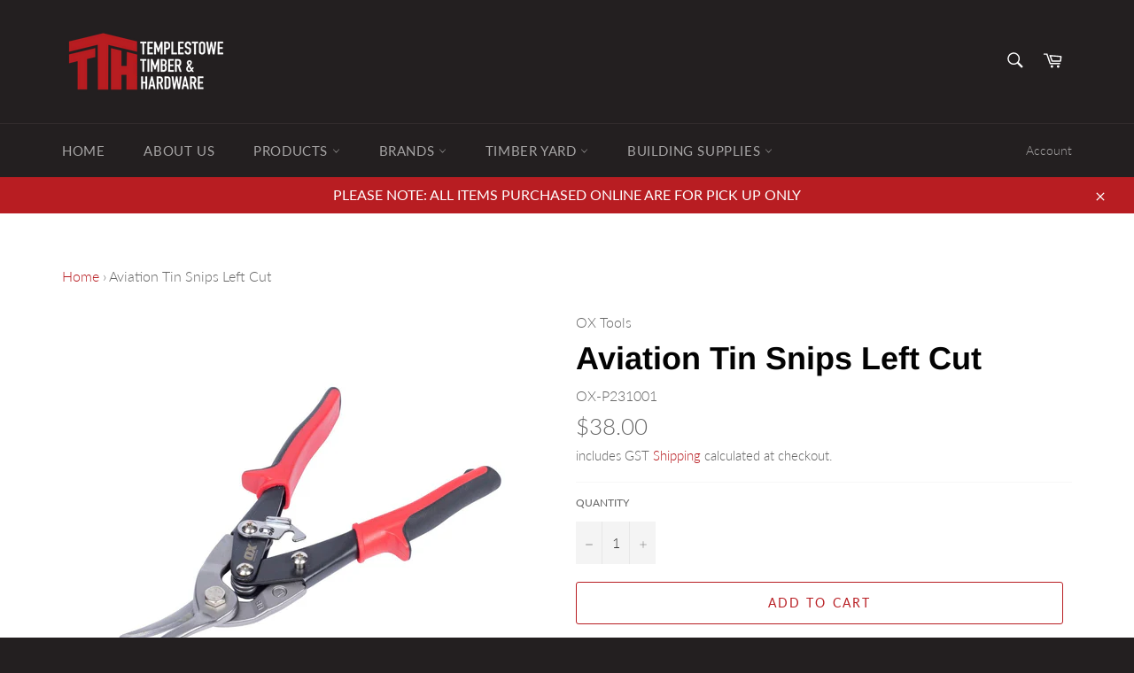

--- FILE ---
content_type: text/html; charset=utf-8
request_url: https://templestowetimber.com.au/products/ox-pro-aviation-snips-left
body_size: 28232
content:
<!doctype html>
<html class="no-js" lang="en">
<head>


<meta name="description" content="&amp;gt; Left cut &amp;gt; Fully adjustable">


<title>Aviation Tin Snips Left Cut</title>

<!-- secomapp-json-ld -->

<!-- smart-seo-json-ld-store -->
<script type="application/ld+json">
{
   "@context": "http://schema.org",
   "@type": "WebSite",
   "url": "https://templestowetimber.com.au/",
   "potentialAction": {
     "@type": "SearchAction",
     "target": "https://templestowetimber.com.au/search?q={search_term_string}",
     "query-input": "required name=search_term_string"
   }
}
</script>
<script type="application/ld+json">
{
	"@context": "http://schema.org",
	"@type": "Organization",
	"url": "http://templestowetimber.com.au"}
</script>
<!-- End - smart-seo-json-ld-store -->



<!-- secomapp-json-ld-Breadcrumb -->
<script type="application/ld+json">
    {
        "@context": "http://schema.org",
        "@type": "BreadcrumbList",
        "itemListElement": [{
            "@type": "ListItem",
            "position": 1,
            "item": {
                "@type": "Website",
                "@id": "https://templestowetimber.com.au",
                "name": "Templestowe Timber &amp; Hardware"
            }
        }]

 }
</script><!-- secomapp-json-ld-product -->
<script type="application/ld+json">
    {
        "@context": "http://schema.org/",
        "@type": "Product",
        "gtin13": "9341231032448",
        "productId": "9341231032448",
        "url": "https://templestowetimber.com.au/products/ox-pro-aviation-snips-left",
        "name": "Aviation Tin Snips Left Cut",
        "image": "https://templestowetimber.com.au/cdn/shop/products/p231001-10-1200px.jpg?v=1599604469",
        "description": "Aviation Tin Snips Left Cut",
        "brand": {
            "name": "OX Tools"
        },
        "sku": "OX-P231001",
        "weight": "0.0kg",
        "offers" : [
            {
                "@type" : "Offer" ,
                "gtin13": "9341231032448",
                "priceCurrency" : "AUD" ,
                "price" : "38.00" ,
                "priceValidUntil": "2026-04-28",
                "availability" : "http://schema.org/InStock" ,
                "itemCondition": "http://schema.org/NewCondition",
                "sku": "OX-P231001",
                "url" : "https://templestowetimber.com.au/products/ox-pro-aviation-snips-left?variant=36052101595294",
                "seller" : {
                    "@type" : "Organization",
                    "name" : "Templestowe Timber &amp; Hardware"
                }
            }
        ]
    }
</script>



  <meta charset="utf-8">
  <meta http-equiv="X-UA-Compatible" content="IE=edge,chrome=1">
  <meta name="viewport" content="width=device-width,initial-scale=1">
  <meta name="theme-color" content="#231f20">
  <meta name="google-site-verification" content="pXt4CGxGHTllbXeLFNm_8pyGAr0F0sagWJNfQZTZlSo" />
  
    <link rel="shortcut icon" href="//templestowetimber.com.au/cdn/shop/files/trasnparent_32dc42ae-faad-4389-a440-67a3f3298920_32x32.png?v=1614291402" type="image/png">
  

  <link rel="canonical" href="https://templestowetimber.com.au/products/ox-pro-aviation-snips-left">
   

  

  <!-- /snippets/social-meta-tags.liquid -->




<meta property="og:site_name" content="Templestowe Timber &amp; Hardware">
<meta property="og:url" content="https://templestowetimber.com.au/products/ox-pro-aviation-snips-left">
<meta property="og:title" content="Aviation Tin Snips Left Cut">
<meta property="og:type" content="product">
<meta property="og:description" content="&amp;gt; Left cut &amp;gt; Fully adjustable">

  <meta property="og:price:amount" content="38.00">
  <meta property="og:price:currency" content="AUD">

<meta property="og:image" content="http://templestowetimber.com.au/cdn/shop/products/p231001-10-1200px_1200x1200.jpg?v=1599604469">
<meta property="og:image:secure_url" content="https://templestowetimber.com.au/cdn/shop/products/p231001-10-1200px_1200x1200.jpg?v=1599604469">


<meta name="twitter:card" content="summary_large_image">
<meta name="twitter:title" content="Aviation Tin Snips Left Cut">
<meta name="twitter:description" content="&amp;gt; Left cut &amp;gt; Fully adjustable">


  <script>
    document.documentElement.className = document.documentElement.className.replace('no-js', 'js');
  </script>

  <link href="//templestowetimber.com.au/cdn/shop/t/2/assets/theme.scss.css?v=166075400762717929801759260847" rel="stylesheet" type="text/css" media="all" />

  <script>
    window.theme = window.theme || {};

    theme.strings = {
      stockAvailable: "1 available",
      addToCart: "Add to Cart",
      soldOut: "Out of Stock",
      unavailable: "Unavailable",
      noStockAvailable: "The item could not be added to your cart because there are not enough in stock.",
      willNotShipUntil: "Will not ship until [date]",
      willBeInStockAfter: "Will be in stock after [date]",
      totalCartDiscount: "You're saving [savings]",
      addressError: "Error looking up that address",
      addressNoResults: "No results for that address",
      addressQueryLimit: "You have exceeded the Google API usage limit. Consider upgrading to a \u003ca href=\"https:\/\/developers.google.com\/maps\/premium\/usage-limits\"\u003ePremium Plan\u003c\/a\u003e.",
      authError: "There was a problem authenticating your Google Maps API Key.",
      slideNumber: "Slide [slide_number], current"
    };
  </script>

  <script src="//templestowetimber.com.au/cdn/shop/t/2/assets/lazysizes.min.js?v=56045284683979784691596490681" async="async"></script>

  

  <script src="//templestowetimber.com.au/cdn/shop/t/2/assets/vendor.js?v=59352919779726365461596490682" defer="defer"></script>

  
    <script>
      window.theme = window.theme || {};
      theme.moneyFormat = "${{amount}}";
    </script>
  

  <script src="//templestowetimber.com.au/cdn/shop/t/2/assets/theme.js?v=17829490311171280061596490681" defer="defer"></script>

  <script>window.performance && window.performance.mark && window.performance.mark('shopify.content_for_header.start');</script><meta name="google-site-verification" content="pXt4CGxGHTllbXeLFNm_8pyGAr0F0sagWJNfQZTZlSo">
<meta id="shopify-digital-wallet" name="shopify-digital-wallet" content="/45227376798/digital_wallets/dialog">
<link rel="alternate" type="application/json+oembed" href="https://templestowetimber.com.au/products/ox-pro-aviation-snips-left.oembed">
<script async="async" src="/checkouts/internal/preloads.js?locale=en-AU"></script>
<script id="shopify-features" type="application/json">{"accessToken":"3db8421be79b2621cd0810b6c5f037fa","betas":["rich-media-storefront-analytics"],"domain":"templestowetimber.com.au","predictiveSearch":true,"shopId":45227376798,"locale":"en"}</script>
<script>var Shopify = Shopify || {};
Shopify.shop = "templestowe-timber-hardware.myshopify.com";
Shopify.locale = "en";
Shopify.currency = {"active":"AUD","rate":"1.0"};
Shopify.country = "AU";
Shopify.theme = {"name":"Venture","id":107304321182,"schema_name":"Venture","schema_version":"12.0.1","theme_store_id":775,"role":"main"};
Shopify.theme.handle = "null";
Shopify.theme.style = {"id":null,"handle":null};
Shopify.cdnHost = "templestowetimber.com.au/cdn";
Shopify.routes = Shopify.routes || {};
Shopify.routes.root = "/";</script>
<script type="module">!function(o){(o.Shopify=o.Shopify||{}).modules=!0}(window);</script>
<script>!function(o){function n(){var o=[];function n(){o.push(Array.prototype.slice.apply(arguments))}return n.q=o,n}var t=o.Shopify=o.Shopify||{};t.loadFeatures=n(),t.autoloadFeatures=n()}(window);</script>
<script id="shop-js-analytics" type="application/json">{"pageType":"product"}</script>
<script defer="defer" async type="module" src="//templestowetimber.com.au/cdn/shopifycloud/shop-js/modules/v2/client.init-shop-cart-sync_WVOgQShq.en.esm.js"></script>
<script defer="defer" async type="module" src="//templestowetimber.com.au/cdn/shopifycloud/shop-js/modules/v2/chunk.common_C_13GLB1.esm.js"></script>
<script defer="defer" async type="module" src="//templestowetimber.com.au/cdn/shopifycloud/shop-js/modules/v2/chunk.modal_CLfMGd0m.esm.js"></script>
<script type="module">
  await import("//templestowetimber.com.au/cdn/shopifycloud/shop-js/modules/v2/client.init-shop-cart-sync_WVOgQShq.en.esm.js");
await import("//templestowetimber.com.au/cdn/shopifycloud/shop-js/modules/v2/chunk.common_C_13GLB1.esm.js");
await import("//templestowetimber.com.au/cdn/shopifycloud/shop-js/modules/v2/chunk.modal_CLfMGd0m.esm.js");

  window.Shopify.SignInWithShop?.initShopCartSync?.({"fedCMEnabled":true,"windoidEnabled":true});

</script>
<script id="__st">var __st={"a":45227376798,"offset":39600,"reqid":"fb956cc0-7699-46b9-a2f3-7ef85d157c93-1769595522","pageurl":"templestowetimber.com.au\/products\/ox-pro-aviation-snips-left","u":"fd705f27bccf","p":"product","rtyp":"product","rid":5676182831262};</script>
<script>window.ShopifyPaypalV4VisibilityTracking = true;</script>
<script id="captcha-bootstrap">!function(){'use strict';const t='contact',e='account',n='new_comment',o=[[t,t],['blogs',n],['comments',n],[t,'customer']],c=[[e,'customer_login'],[e,'guest_login'],[e,'recover_customer_password'],[e,'create_customer']],r=t=>t.map((([t,e])=>`form[action*='/${t}']:not([data-nocaptcha='true']) input[name='form_type'][value='${e}']`)).join(','),a=t=>()=>t?[...document.querySelectorAll(t)].map((t=>t.form)):[];function s(){const t=[...o],e=r(t);return a(e)}const i='password',u='form_key',d=['recaptcha-v3-token','g-recaptcha-response','h-captcha-response',i],f=()=>{try{return window.sessionStorage}catch{return}},m='__shopify_v',_=t=>t.elements[u];function p(t,e,n=!1){try{const o=window.sessionStorage,c=JSON.parse(o.getItem(e)),{data:r}=function(t){const{data:e,action:n}=t;return t[m]||n?{data:e,action:n}:{data:t,action:n}}(c);for(const[e,n]of Object.entries(r))t.elements[e]&&(t.elements[e].value=n);n&&o.removeItem(e)}catch(o){console.error('form repopulation failed',{error:o})}}const l='form_type',E='cptcha';function T(t){t.dataset[E]=!0}const w=window,h=w.document,L='Shopify',v='ce_forms',y='captcha';let A=!1;((t,e)=>{const n=(g='f06e6c50-85a8-45c8-87d0-21a2b65856fe',I='https://cdn.shopify.com/shopifycloud/storefront-forms-hcaptcha/ce_storefront_forms_captcha_hcaptcha.v1.5.2.iife.js',D={infoText:'Protected by hCaptcha',privacyText:'Privacy',termsText:'Terms'},(t,e,n)=>{const o=w[L][v],c=o.bindForm;if(c)return c(t,g,e,D).then(n);var r;o.q.push([[t,g,e,D],n]),r=I,A||(h.body.append(Object.assign(h.createElement('script'),{id:'captcha-provider',async:!0,src:r})),A=!0)});var g,I,D;w[L]=w[L]||{},w[L][v]=w[L][v]||{},w[L][v].q=[],w[L][y]=w[L][y]||{},w[L][y].protect=function(t,e){n(t,void 0,e),T(t)},Object.freeze(w[L][y]),function(t,e,n,w,h,L){const[v,y,A,g]=function(t,e,n){const i=e?o:[],u=t?c:[],d=[...i,...u],f=r(d),m=r(i),_=r(d.filter((([t,e])=>n.includes(e))));return[a(f),a(m),a(_),s()]}(w,h,L),I=t=>{const e=t.target;return e instanceof HTMLFormElement?e:e&&e.form},D=t=>v().includes(t);t.addEventListener('submit',(t=>{const e=I(t);if(!e)return;const n=D(e)&&!e.dataset.hcaptchaBound&&!e.dataset.recaptchaBound,o=_(e),c=g().includes(e)&&(!o||!o.value);(n||c)&&t.preventDefault(),c&&!n&&(function(t){try{if(!f())return;!function(t){const e=f();if(!e)return;const n=_(t);if(!n)return;const o=n.value;o&&e.removeItem(o)}(t);const e=Array.from(Array(32),(()=>Math.random().toString(36)[2])).join('');!function(t,e){_(t)||t.append(Object.assign(document.createElement('input'),{type:'hidden',name:u})),t.elements[u].value=e}(t,e),function(t,e){const n=f();if(!n)return;const o=[...t.querySelectorAll(`input[type='${i}']`)].map((({name:t})=>t)),c=[...d,...o],r={};for(const[a,s]of new FormData(t).entries())c.includes(a)||(r[a]=s);n.setItem(e,JSON.stringify({[m]:1,action:t.action,data:r}))}(t,e)}catch(e){console.error('failed to persist form',e)}}(e),e.submit())}));const S=(t,e)=>{t&&!t.dataset[E]&&(n(t,e.some((e=>e===t))),T(t))};for(const o of['focusin','change'])t.addEventListener(o,(t=>{const e=I(t);D(e)&&S(e,y())}));const B=e.get('form_key'),M=e.get(l),P=B&&M;t.addEventListener('DOMContentLoaded',(()=>{const t=y();if(P)for(const e of t)e.elements[l].value===M&&p(e,B);[...new Set([...A(),...v().filter((t=>'true'===t.dataset.shopifyCaptcha))])].forEach((e=>S(e,t)))}))}(h,new URLSearchParams(w.location.search),n,t,e,['guest_login'])})(!0,!0)}();</script>
<script integrity="sha256-4kQ18oKyAcykRKYeNunJcIwy7WH5gtpwJnB7kiuLZ1E=" data-source-attribution="shopify.loadfeatures" defer="defer" src="//templestowetimber.com.au/cdn/shopifycloud/storefront/assets/storefront/load_feature-a0a9edcb.js" crossorigin="anonymous"></script>
<script data-source-attribution="shopify.dynamic_checkout.dynamic.init">var Shopify=Shopify||{};Shopify.PaymentButton=Shopify.PaymentButton||{isStorefrontPortableWallets:!0,init:function(){window.Shopify.PaymentButton.init=function(){};var t=document.createElement("script");t.src="https://templestowetimber.com.au/cdn/shopifycloud/portable-wallets/latest/portable-wallets.en.js",t.type="module",document.head.appendChild(t)}};
</script>
<script data-source-attribution="shopify.dynamic_checkout.buyer_consent">
  function portableWalletsHideBuyerConsent(e){var t=document.getElementById("shopify-buyer-consent"),n=document.getElementById("shopify-subscription-policy-button");t&&n&&(t.classList.add("hidden"),t.setAttribute("aria-hidden","true"),n.removeEventListener("click",e))}function portableWalletsShowBuyerConsent(e){var t=document.getElementById("shopify-buyer-consent"),n=document.getElementById("shopify-subscription-policy-button");t&&n&&(t.classList.remove("hidden"),t.removeAttribute("aria-hidden"),n.addEventListener("click",e))}window.Shopify?.PaymentButton&&(window.Shopify.PaymentButton.hideBuyerConsent=portableWalletsHideBuyerConsent,window.Shopify.PaymentButton.showBuyerConsent=portableWalletsShowBuyerConsent);
</script>
<script>
  function portableWalletsCleanup(e){e&&e.src&&console.error("Failed to load portable wallets script "+e.src);var t=document.querySelectorAll("shopify-accelerated-checkout .shopify-payment-button__skeleton, shopify-accelerated-checkout-cart .wallet-cart-button__skeleton"),e=document.getElementById("shopify-buyer-consent");for(let e=0;e<t.length;e++)t[e].remove();e&&e.remove()}function portableWalletsNotLoadedAsModule(e){e instanceof ErrorEvent&&"string"==typeof e.message&&e.message.includes("import.meta")&&"string"==typeof e.filename&&e.filename.includes("portable-wallets")&&(window.removeEventListener("error",portableWalletsNotLoadedAsModule),window.Shopify.PaymentButton.failedToLoad=e,"loading"===document.readyState?document.addEventListener("DOMContentLoaded",window.Shopify.PaymentButton.init):window.Shopify.PaymentButton.init())}window.addEventListener("error",portableWalletsNotLoadedAsModule);
</script>

<script type="module" src="https://templestowetimber.com.au/cdn/shopifycloud/portable-wallets/latest/portable-wallets.en.js" onError="portableWalletsCleanup(this)" crossorigin="anonymous"></script>
<script nomodule>
  document.addEventListener("DOMContentLoaded", portableWalletsCleanup);
</script>

<link id="shopify-accelerated-checkout-styles" rel="stylesheet" media="screen" href="https://templestowetimber.com.au/cdn/shopifycloud/portable-wallets/latest/accelerated-checkout-backwards-compat.css" crossorigin="anonymous">
<style id="shopify-accelerated-checkout-cart">
        #shopify-buyer-consent {
  margin-top: 1em;
  display: inline-block;
  width: 100%;
}

#shopify-buyer-consent.hidden {
  display: none;
}

#shopify-subscription-policy-button {
  background: none;
  border: none;
  padding: 0;
  text-decoration: underline;
  font-size: inherit;
  cursor: pointer;
}

#shopify-subscription-policy-button::before {
  box-shadow: none;
}

      </style>

<script>window.performance && window.performance.mark && window.performance.mark('shopify.content_for_header.end');</script>
  
  <link href="https://monorail-edge.shopifysvc.com" rel="dns-prefetch">
<script>(function(){if ("sendBeacon" in navigator && "performance" in window) {try {var session_token_from_headers = performance.getEntriesByType('navigation')[0].serverTiming.find(x => x.name == '_s').description;} catch {var session_token_from_headers = undefined;}var session_cookie_matches = document.cookie.match(/_shopify_s=([^;]*)/);var session_token_from_cookie = session_cookie_matches && session_cookie_matches.length === 2 ? session_cookie_matches[1] : "";var session_token = session_token_from_headers || session_token_from_cookie || "";function handle_abandonment_event(e) {var entries = performance.getEntries().filter(function(entry) {return /monorail-edge.shopifysvc.com/.test(entry.name);});if (!window.abandonment_tracked && entries.length === 0) {window.abandonment_tracked = true;var currentMs = Date.now();var navigation_start = performance.timing.navigationStart;var payload = {shop_id: 45227376798,url: window.location.href,navigation_start,duration: currentMs - navigation_start,session_token,page_type: "product"};window.navigator.sendBeacon("https://monorail-edge.shopifysvc.com/v1/produce", JSON.stringify({schema_id: "online_store_buyer_site_abandonment/1.1",payload: payload,metadata: {event_created_at_ms: currentMs,event_sent_at_ms: currentMs}}));}}window.addEventListener('pagehide', handle_abandonment_event);}}());</script>
<script id="web-pixels-manager-setup">(function e(e,d,r,n,o){if(void 0===o&&(o={}),!Boolean(null===(a=null===(i=window.Shopify)||void 0===i?void 0:i.analytics)||void 0===a?void 0:a.replayQueue)){var i,a;window.Shopify=window.Shopify||{};var t=window.Shopify;t.analytics=t.analytics||{};var s=t.analytics;s.replayQueue=[],s.publish=function(e,d,r){return s.replayQueue.push([e,d,r]),!0};try{self.performance.mark("wpm:start")}catch(e){}var l=function(){var e={modern:/Edge?\/(1{2}[4-9]|1[2-9]\d|[2-9]\d{2}|\d{4,})\.\d+(\.\d+|)|Firefox\/(1{2}[4-9]|1[2-9]\d|[2-9]\d{2}|\d{4,})\.\d+(\.\d+|)|Chrom(ium|e)\/(9{2}|\d{3,})\.\d+(\.\d+|)|(Maci|X1{2}).+ Version\/(15\.\d+|(1[6-9]|[2-9]\d|\d{3,})\.\d+)([,.]\d+|)( \(\w+\)|)( Mobile\/\w+|) Safari\/|Chrome.+OPR\/(9{2}|\d{3,})\.\d+\.\d+|(CPU[ +]OS|iPhone[ +]OS|CPU[ +]iPhone|CPU IPhone OS|CPU iPad OS)[ +]+(15[._]\d+|(1[6-9]|[2-9]\d|\d{3,})[._]\d+)([._]\d+|)|Android:?[ /-](13[3-9]|1[4-9]\d|[2-9]\d{2}|\d{4,})(\.\d+|)(\.\d+|)|Android.+Firefox\/(13[5-9]|1[4-9]\d|[2-9]\d{2}|\d{4,})\.\d+(\.\d+|)|Android.+Chrom(ium|e)\/(13[3-9]|1[4-9]\d|[2-9]\d{2}|\d{4,})\.\d+(\.\d+|)|SamsungBrowser\/([2-9]\d|\d{3,})\.\d+/,legacy:/Edge?\/(1[6-9]|[2-9]\d|\d{3,})\.\d+(\.\d+|)|Firefox\/(5[4-9]|[6-9]\d|\d{3,})\.\d+(\.\d+|)|Chrom(ium|e)\/(5[1-9]|[6-9]\d|\d{3,})\.\d+(\.\d+|)([\d.]+$|.*Safari\/(?![\d.]+ Edge\/[\d.]+$))|(Maci|X1{2}).+ Version\/(10\.\d+|(1[1-9]|[2-9]\d|\d{3,})\.\d+)([,.]\d+|)( \(\w+\)|)( Mobile\/\w+|) Safari\/|Chrome.+OPR\/(3[89]|[4-9]\d|\d{3,})\.\d+\.\d+|(CPU[ +]OS|iPhone[ +]OS|CPU[ +]iPhone|CPU IPhone OS|CPU iPad OS)[ +]+(10[._]\d+|(1[1-9]|[2-9]\d|\d{3,})[._]\d+)([._]\d+|)|Android:?[ /-](13[3-9]|1[4-9]\d|[2-9]\d{2}|\d{4,})(\.\d+|)(\.\d+|)|Mobile Safari.+OPR\/([89]\d|\d{3,})\.\d+\.\d+|Android.+Firefox\/(13[5-9]|1[4-9]\d|[2-9]\d{2}|\d{4,})\.\d+(\.\d+|)|Android.+Chrom(ium|e)\/(13[3-9]|1[4-9]\d|[2-9]\d{2}|\d{4,})\.\d+(\.\d+|)|Android.+(UC? ?Browser|UCWEB|U3)[ /]?(15\.([5-9]|\d{2,})|(1[6-9]|[2-9]\d|\d{3,})\.\d+)\.\d+|SamsungBrowser\/(5\.\d+|([6-9]|\d{2,})\.\d+)|Android.+MQ{2}Browser\/(14(\.(9|\d{2,})|)|(1[5-9]|[2-9]\d|\d{3,})(\.\d+|))(\.\d+|)|K[Aa][Ii]OS\/(3\.\d+|([4-9]|\d{2,})\.\d+)(\.\d+|)/},d=e.modern,r=e.legacy,n=navigator.userAgent;return n.match(d)?"modern":n.match(r)?"legacy":"unknown"}(),u="modern"===l?"modern":"legacy",c=(null!=n?n:{modern:"",legacy:""})[u],f=function(e){return[e.baseUrl,"/wpm","/b",e.hashVersion,"modern"===e.buildTarget?"m":"l",".js"].join("")}({baseUrl:d,hashVersion:r,buildTarget:u}),m=function(e){var d=e.version,r=e.bundleTarget,n=e.surface,o=e.pageUrl,i=e.monorailEndpoint;return{emit:function(e){var a=e.status,t=e.errorMsg,s=(new Date).getTime(),l=JSON.stringify({metadata:{event_sent_at_ms:s},events:[{schema_id:"web_pixels_manager_load/3.1",payload:{version:d,bundle_target:r,page_url:o,status:a,surface:n,error_msg:t},metadata:{event_created_at_ms:s}}]});if(!i)return console&&console.warn&&console.warn("[Web Pixels Manager] No Monorail endpoint provided, skipping logging."),!1;try{return self.navigator.sendBeacon.bind(self.navigator)(i,l)}catch(e){}var u=new XMLHttpRequest;try{return u.open("POST",i,!0),u.setRequestHeader("Content-Type","text/plain"),u.send(l),!0}catch(e){return console&&console.warn&&console.warn("[Web Pixels Manager] Got an unhandled error while logging to Monorail."),!1}}}}({version:r,bundleTarget:l,surface:e.surface,pageUrl:self.location.href,monorailEndpoint:e.monorailEndpoint});try{o.browserTarget=l,function(e){var d=e.src,r=e.async,n=void 0===r||r,o=e.onload,i=e.onerror,a=e.sri,t=e.scriptDataAttributes,s=void 0===t?{}:t,l=document.createElement("script"),u=document.querySelector("head"),c=document.querySelector("body");if(l.async=n,l.src=d,a&&(l.integrity=a,l.crossOrigin="anonymous"),s)for(var f in s)if(Object.prototype.hasOwnProperty.call(s,f))try{l.dataset[f]=s[f]}catch(e){}if(o&&l.addEventListener("load",o),i&&l.addEventListener("error",i),u)u.appendChild(l);else{if(!c)throw new Error("Did not find a head or body element to append the script");c.appendChild(l)}}({src:f,async:!0,onload:function(){if(!function(){var e,d;return Boolean(null===(d=null===(e=window.Shopify)||void 0===e?void 0:e.analytics)||void 0===d?void 0:d.initialized)}()){var d=window.webPixelsManager.init(e)||void 0;if(d){var r=window.Shopify.analytics;r.replayQueue.forEach((function(e){var r=e[0],n=e[1],o=e[2];d.publishCustomEvent(r,n,o)})),r.replayQueue=[],r.publish=d.publishCustomEvent,r.visitor=d.visitor,r.initialized=!0}}},onerror:function(){return m.emit({status:"failed",errorMsg:"".concat(f," has failed to load")})},sri:function(e){var d=/^sha384-[A-Za-z0-9+/=]+$/;return"string"==typeof e&&d.test(e)}(c)?c:"",scriptDataAttributes:o}),m.emit({status:"loading"})}catch(e){m.emit({status:"failed",errorMsg:(null==e?void 0:e.message)||"Unknown error"})}}})({shopId: 45227376798,storefrontBaseUrl: "https://templestowetimber.com.au",extensionsBaseUrl: "https://extensions.shopifycdn.com/cdn/shopifycloud/web-pixels-manager",monorailEndpoint: "https://monorail-edge.shopifysvc.com/unstable/produce_batch",surface: "storefront-renderer",enabledBetaFlags: ["2dca8a86"],webPixelsConfigList: [{"id":"702382238","configuration":"{\"config\":\"{\\\"pixel_id\\\":\\\"GT-57SW4C2\\\",\\\"target_country\\\":\\\"AU\\\",\\\"gtag_events\\\":[{\\\"type\\\":\\\"purchase\\\",\\\"action_label\\\":\\\"MC-1M9JHT93SF\\\"},{\\\"type\\\":\\\"page_view\\\",\\\"action_label\\\":\\\"MC-1M9JHT93SF\\\"},{\\\"type\\\":\\\"view_item\\\",\\\"action_label\\\":\\\"MC-1M9JHT93SF\\\"}],\\\"enable_monitoring_mode\\\":false}\"}","eventPayloadVersion":"v1","runtimeContext":"OPEN","scriptVersion":"b2a88bafab3e21179ed38636efcd8a93","type":"APP","apiClientId":1780363,"privacyPurposes":[],"dataSharingAdjustments":{"protectedCustomerApprovalScopes":["read_customer_address","read_customer_email","read_customer_name","read_customer_personal_data","read_customer_phone"]}},{"id":"118587550","eventPayloadVersion":"v1","runtimeContext":"LAX","scriptVersion":"1","type":"CUSTOM","privacyPurposes":["ANALYTICS"],"name":"Google Analytics tag (migrated)"},{"id":"shopify-app-pixel","configuration":"{}","eventPayloadVersion":"v1","runtimeContext":"STRICT","scriptVersion":"0450","apiClientId":"shopify-pixel","type":"APP","privacyPurposes":["ANALYTICS","MARKETING"]},{"id":"shopify-custom-pixel","eventPayloadVersion":"v1","runtimeContext":"LAX","scriptVersion":"0450","apiClientId":"shopify-pixel","type":"CUSTOM","privacyPurposes":["ANALYTICS","MARKETING"]}],isMerchantRequest: false,initData: {"shop":{"name":"Templestowe Timber \u0026 Hardware","paymentSettings":{"currencyCode":"AUD"},"myshopifyDomain":"templestowe-timber-hardware.myshopify.com","countryCode":"AU","storefrontUrl":"https:\/\/templestowetimber.com.au"},"customer":null,"cart":null,"checkout":null,"productVariants":[{"price":{"amount":38.0,"currencyCode":"AUD"},"product":{"title":"Aviation Tin Snips Left Cut","vendor":"OX Tools","id":"5676182831262","untranslatedTitle":"Aviation Tin Snips Left Cut","url":"\/products\/ox-pro-aviation-snips-left","type":"Clamps \u0026 Pliers"},"id":"36052101595294","image":{"src":"\/\/templestowetimber.com.au\/cdn\/shop\/products\/p231001-10-1200px.jpg?v=1599604469"},"sku":"OX-P231001","title":"Default Title","untranslatedTitle":"Default Title"}],"purchasingCompany":null},},"https://templestowetimber.com.au/cdn","fcfee988w5aeb613cpc8e4bc33m6693e112",{"modern":"","legacy":""},{"shopId":"45227376798","storefrontBaseUrl":"https:\/\/templestowetimber.com.au","extensionBaseUrl":"https:\/\/extensions.shopifycdn.com\/cdn\/shopifycloud\/web-pixels-manager","surface":"storefront-renderer","enabledBetaFlags":"[\"2dca8a86\"]","isMerchantRequest":"false","hashVersion":"fcfee988w5aeb613cpc8e4bc33m6693e112","publish":"custom","events":"[[\"page_viewed\",{}],[\"product_viewed\",{\"productVariant\":{\"price\":{\"amount\":38.0,\"currencyCode\":\"AUD\"},\"product\":{\"title\":\"Aviation Tin Snips Left Cut\",\"vendor\":\"OX Tools\",\"id\":\"5676182831262\",\"untranslatedTitle\":\"Aviation Tin Snips Left Cut\",\"url\":\"\/products\/ox-pro-aviation-snips-left\",\"type\":\"Clamps \u0026 Pliers\"},\"id\":\"36052101595294\",\"image\":{\"src\":\"\/\/templestowetimber.com.au\/cdn\/shop\/products\/p231001-10-1200px.jpg?v=1599604469\"},\"sku\":\"OX-P231001\",\"title\":\"Default Title\",\"untranslatedTitle\":\"Default Title\"}}]]"});</script><script>
  window.ShopifyAnalytics = window.ShopifyAnalytics || {};
  window.ShopifyAnalytics.meta = window.ShopifyAnalytics.meta || {};
  window.ShopifyAnalytics.meta.currency = 'AUD';
  var meta = {"product":{"id":5676182831262,"gid":"gid:\/\/shopify\/Product\/5676182831262","vendor":"OX Tools","type":"Clamps \u0026 Pliers","handle":"ox-pro-aviation-snips-left","variants":[{"id":36052101595294,"price":3800,"name":"Aviation Tin Snips Left Cut","public_title":null,"sku":"OX-P231001"}],"remote":false},"page":{"pageType":"product","resourceType":"product","resourceId":5676182831262,"requestId":"fb956cc0-7699-46b9-a2f3-7ef85d157c93-1769595522"}};
  for (var attr in meta) {
    window.ShopifyAnalytics.meta[attr] = meta[attr];
  }
</script>
<script class="analytics">
  (function () {
    var customDocumentWrite = function(content) {
      var jquery = null;

      if (window.jQuery) {
        jquery = window.jQuery;
      } else if (window.Checkout && window.Checkout.$) {
        jquery = window.Checkout.$;
      }

      if (jquery) {
        jquery('body').append(content);
      }
    };

    var hasLoggedConversion = function(token) {
      if (token) {
        return document.cookie.indexOf('loggedConversion=' + token) !== -1;
      }
      return false;
    }

    var setCookieIfConversion = function(token) {
      if (token) {
        var twoMonthsFromNow = new Date(Date.now());
        twoMonthsFromNow.setMonth(twoMonthsFromNow.getMonth() + 2);

        document.cookie = 'loggedConversion=' + token + '; expires=' + twoMonthsFromNow;
      }
    }

    var trekkie = window.ShopifyAnalytics.lib = window.trekkie = window.trekkie || [];
    if (trekkie.integrations) {
      return;
    }
    trekkie.methods = [
      'identify',
      'page',
      'ready',
      'track',
      'trackForm',
      'trackLink'
    ];
    trekkie.factory = function(method) {
      return function() {
        var args = Array.prototype.slice.call(arguments);
        args.unshift(method);
        trekkie.push(args);
        return trekkie;
      };
    };
    for (var i = 0; i < trekkie.methods.length; i++) {
      var key = trekkie.methods[i];
      trekkie[key] = trekkie.factory(key);
    }
    trekkie.load = function(config) {
      trekkie.config = config || {};
      trekkie.config.initialDocumentCookie = document.cookie;
      var first = document.getElementsByTagName('script')[0];
      var script = document.createElement('script');
      script.type = 'text/javascript';
      script.onerror = function(e) {
        var scriptFallback = document.createElement('script');
        scriptFallback.type = 'text/javascript';
        scriptFallback.onerror = function(error) {
                var Monorail = {
      produce: function produce(monorailDomain, schemaId, payload) {
        var currentMs = new Date().getTime();
        var event = {
          schema_id: schemaId,
          payload: payload,
          metadata: {
            event_created_at_ms: currentMs,
            event_sent_at_ms: currentMs
          }
        };
        return Monorail.sendRequest("https://" + monorailDomain + "/v1/produce", JSON.stringify(event));
      },
      sendRequest: function sendRequest(endpointUrl, payload) {
        // Try the sendBeacon API
        if (window && window.navigator && typeof window.navigator.sendBeacon === 'function' && typeof window.Blob === 'function' && !Monorail.isIos12()) {
          var blobData = new window.Blob([payload], {
            type: 'text/plain'
          });

          if (window.navigator.sendBeacon(endpointUrl, blobData)) {
            return true;
          } // sendBeacon was not successful

        } // XHR beacon

        var xhr = new XMLHttpRequest();

        try {
          xhr.open('POST', endpointUrl);
          xhr.setRequestHeader('Content-Type', 'text/plain');
          xhr.send(payload);
        } catch (e) {
          console.log(e);
        }

        return false;
      },
      isIos12: function isIos12() {
        return window.navigator.userAgent.lastIndexOf('iPhone; CPU iPhone OS 12_') !== -1 || window.navigator.userAgent.lastIndexOf('iPad; CPU OS 12_') !== -1;
      }
    };
    Monorail.produce('monorail-edge.shopifysvc.com',
      'trekkie_storefront_load_errors/1.1',
      {shop_id: 45227376798,
      theme_id: 107304321182,
      app_name: "storefront",
      context_url: window.location.href,
      source_url: "//templestowetimber.com.au/cdn/s/trekkie.storefront.a804e9514e4efded663580eddd6991fcc12b5451.min.js"});

        };
        scriptFallback.async = true;
        scriptFallback.src = '//templestowetimber.com.au/cdn/s/trekkie.storefront.a804e9514e4efded663580eddd6991fcc12b5451.min.js';
        first.parentNode.insertBefore(scriptFallback, first);
      };
      script.async = true;
      script.src = '//templestowetimber.com.au/cdn/s/trekkie.storefront.a804e9514e4efded663580eddd6991fcc12b5451.min.js';
      first.parentNode.insertBefore(script, first);
    };
    trekkie.load(
      {"Trekkie":{"appName":"storefront","development":false,"defaultAttributes":{"shopId":45227376798,"isMerchantRequest":null,"themeId":107304321182,"themeCityHash":"6415155429374739547","contentLanguage":"en","currency":"AUD","eventMetadataId":"f27c5ccd-df25-4f7f-a560-f9b181ebd6d0"},"isServerSideCookieWritingEnabled":true,"monorailRegion":"shop_domain","enabledBetaFlags":["65f19447","b5387b81"]},"Session Attribution":{},"S2S":{"facebookCapiEnabled":false,"source":"trekkie-storefront-renderer","apiClientId":580111}}
    );

    var loaded = false;
    trekkie.ready(function() {
      if (loaded) return;
      loaded = true;

      window.ShopifyAnalytics.lib = window.trekkie;

      var originalDocumentWrite = document.write;
      document.write = customDocumentWrite;
      try { window.ShopifyAnalytics.merchantGoogleAnalytics.call(this); } catch(error) {};
      document.write = originalDocumentWrite;

      window.ShopifyAnalytics.lib.page(null,{"pageType":"product","resourceType":"product","resourceId":5676182831262,"requestId":"fb956cc0-7699-46b9-a2f3-7ef85d157c93-1769595522","shopifyEmitted":true});

      var match = window.location.pathname.match(/checkouts\/(.+)\/(thank_you|post_purchase)/)
      var token = match? match[1]: undefined;
      if (!hasLoggedConversion(token)) {
        setCookieIfConversion(token);
        window.ShopifyAnalytics.lib.track("Viewed Product",{"currency":"AUD","variantId":36052101595294,"productId":5676182831262,"productGid":"gid:\/\/shopify\/Product\/5676182831262","name":"Aviation Tin Snips Left Cut","price":"38.00","sku":"OX-P231001","brand":"OX Tools","variant":null,"category":"Clamps \u0026 Pliers","nonInteraction":true,"remote":false},undefined,undefined,{"shopifyEmitted":true});
      window.ShopifyAnalytics.lib.track("monorail:\/\/trekkie_storefront_viewed_product\/1.1",{"currency":"AUD","variantId":36052101595294,"productId":5676182831262,"productGid":"gid:\/\/shopify\/Product\/5676182831262","name":"Aviation Tin Snips Left Cut","price":"38.00","sku":"OX-P231001","brand":"OX Tools","variant":null,"category":"Clamps \u0026 Pliers","nonInteraction":true,"remote":false,"referer":"https:\/\/templestowetimber.com.au\/products\/ox-pro-aviation-snips-left"});
      }
    });


        var eventsListenerScript = document.createElement('script');
        eventsListenerScript.async = true;
        eventsListenerScript.src = "//templestowetimber.com.au/cdn/shopifycloud/storefront/assets/shop_events_listener-3da45d37.js";
        document.getElementsByTagName('head')[0].appendChild(eventsListenerScript);

})();</script>
  <script>
  if (!window.ga || (window.ga && typeof window.ga !== 'function')) {
    window.ga = function ga() {
      (window.ga.q = window.ga.q || []).push(arguments);
      if (window.Shopify && window.Shopify.analytics && typeof window.Shopify.analytics.publish === 'function') {
        window.Shopify.analytics.publish("ga_stub_called", {}, {sendTo: "google_osp_migration"});
      }
      console.error("Shopify's Google Analytics stub called with:", Array.from(arguments), "\nSee https://help.shopify.com/manual/promoting-marketing/pixels/pixel-migration#google for more information.");
    };
    if (window.Shopify && window.Shopify.analytics && typeof window.Shopify.analytics.publish === 'function') {
      window.Shopify.analytics.publish("ga_stub_initialized", {}, {sendTo: "google_osp_migration"});
    }
  }
</script>
<script
  defer
  src="https://templestowetimber.com.au/cdn/shopifycloud/perf-kit/shopify-perf-kit-3.1.0.min.js"
  data-application="storefront-renderer"
  data-shop-id="45227376798"
  data-render-region="gcp-us-central1"
  data-page-type="product"
  data-theme-instance-id="107304321182"
  data-theme-name="Venture"
  data-theme-version="12.0.1"
  data-monorail-region="shop_domain"
  data-resource-timing-sampling-rate="10"
  data-shs="true"
  data-shs-beacon="true"
  data-shs-export-with-fetch="true"
  data-shs-logs-sample-rate="1"
  data-shs-beacon-endpoint="https://templestowetimber.com.au/api/collect"
></script>
</head>

<body class="template-product" >
  

  <a class="in-page-link visually-hidden skip-link" href="#MainContent">
    Skip to content
  </a>
  <div id="shopify-section-header" class="shopify-section"><style>
.site-header__logo img {
  max-width: 190px;
}
</style>

<div id="NavDrawer" class="drawer drawer--left">
  <div class="drawer__inner">
    <form action="/search" method="get" class="drawer__search" role="search">
      <input type="search" name="q" placeholder="Search" aria-label="Search" class="drawer__search-input">

      <button type="submit" class="text-link drawer__search-submit">
        <svg aria-hidden="true" focusable="false" role="presentation" class="icon icon-search" viewBox="0 0 32 32"><path fill="#444" d="M21.839 18.771a10.012 10.012 0 0 0 1.57-5.39c0-5.548-4.493-10.048-10.034-10.048-5.548 0-10.041 4.499-10.041 10.048s4.493 10.048 10.034 10.048c2.012 0 3.886-.594 5.456-1.61l.455-.317 7.165 7.165 2.223-2.263-7.158-7.165.33-.468zM18.995 7.767c1.498 1.498 2.322 3.49 2.322 5.608s-.825 4.11-2.322 5.608c-1.498 1.498-3.49 2.322-5.608 2.322s-4.11-.825-5.608-2.322c-1.498-1.498-2.322-3.49-2.322-5.608s.825-4.11 2.322-5.608c1.498-1.498 3.49-2.322 5.608-2.322s4.11.825 5.608 2.322z"/></svg>
        <span class="icon__fallback-text">Search</span>
      </button>
    </form>
    <ul class="drawer__nav">
      
        

        
          <li class="drawer__nav-item">
            <a href="/"
              class="drawer__nav-link drawer__nav-link--top-level"
              
            >
              Home
            </a>
          </li>
        
      
        

        
          <li class="drawer__nav-item">
            <a href="/pages/contact-us"
              class="drawer__nav-link drawer__nav-link--top-level"
              
            >
              About Us
            </a>
          </li>
        
      
        

        
          <li class="drawer__nav-item">
            <div class="drawer__nav-has-sublist">
              <a href="/collections/all"
                class="drawer__nav-link drawer__nav-link--top-level drawer__nav-link--split"
                id="DrawerLabel-products"
                
              >
                Products
              </a>
              <button type="button" aria-controls="DrawerLinklist-products" class="text-link drawer__nav-toggle-btn drawer__meganav-toggle" aria-label="Products Menu" aria-expanded="false">
                <span class="drawer__nav-toggle--open">
                  <svg aria-hidden="true" focusable="false" role="presentation" class="icon icon-plus" viewBox="0 0 22 21"><path d="M12 11.5h9.5v-2H12V0h-2v9.5H.5v2H10V21h2v-9.5z" fill="#000" fill-rule="evenodd"/></svg>
                </span>
                <span class="drawer__nav-toggle--close">
                  <svg aria-hidden="true" focusable="false" role="presentation" class="icon icon--wide icon-minus" viewBox="0 0 22 3"><path fill="#000" d="M21.5.5v2H.5v-2z" fill-rule="evenodd"/></svg>
                </span>
              </button>
            </div>

            <div class="meganav meganav--drawer" id="DrawerLinklist-products" aria-labelledby="DrawerLabel-products" role="navigation">
              <ul class="meganav__nav">
                <div class="grid grid--no-gutters meganav__scroller meganav__scroller--has-list">
  <div class="grid__item meganav__list">
    
      <li class="drawer__nav-item">
        
          

          <div class="drawer__nav-has-sublist">
            <a href="/collections/adhesives-glue-fillers" 
              class="meganav__link drawer__nav-link drawer__nav-link--split" 
              id="DrawerLabel-adhesives-glue-fillers"
              
            >
              Adhesives, Glue &amp; Fillers
            </a>
            <button type="button" aria-controls="DrawerLinklist-adhesives-glue-fillers" class="text-link drawer__nav-toggle-btn drawer__nav-toggle-btn--small drawer__meganav-toggle" aria-label="Products Menu" aria-expanded="false">
              <span class="drawer__nav-toggle--open">
                <svg aria-hidden="true" focusable="false" role="presentation" class="icon icon-plus" viewBox="0 0 22 21"><path d="M12 11.5h9.5v-2H12V0h-2v9.5H.5v2H10V21h2v-9.5z" fill="#000" fill-rule="evenodd"/></svg>
              </span>
              <span class="drawer__nav-toggle--close">
                <svg aria-hidden="true" focusable="false" role="presentation" class="icon icon--wide icon-minus" viewBox="0 0 22 3"><path fill="#000" d="M21.5.5v2H.5v-2z" fill-rule="evenodd"/></svg>
              </span>
            </button>
          </div>

          <div class="meganav meganav--drawer" id="DrawerLinklist-adhesives-glue-fillers" aria-labelledby="DrawerLabel-adhesives-glue-fillers" role="navigation">
            <ul class="meganav__nav meganav__nav--third-level">
              
                <li>
                  <a href="/collections/adhesives" class="meganav__link">
                    Adhesives
                  </a>
                </li>
              
                <li>
                  <a href="/collections/caulking-guns" class="meganav__link">
                    Caulking Guns
                  </a>
                </li>
              
                <li>
                  <a href="/collections/fillers" class="meganav__link">
                    Fillers
                  </a>
                </li>
              
                <li>
                  <a href="/collections/glue" class="meganav__link">
                    Glue
                  </a>
                </li>
              
                <li>
                  <a href="/collections/grouting" class="meganav__link">
                    Grout
                  </a>
                </li>
              
                <li>
                  <a href="/collections/pvc-cement" class="meganav__link">
                    PVC Cement
                  </a>
                </li>
              
                <li>
                  <a href="/collections/sealant-tape" class="meganav__link">
                    Sealant Tape
                  </a>
                </li>
              
                <li>
                  <a href="/collections/waterproofing" class="meganav__link">
                    Waterproofing
                  </a>
                </li>
              
            </ul>
          </div>
        
      </li>
    
      <li class="drawer__nav-item">
        
          <a href="/collections/cleaning-products" 
            class="drawer__nav-link meganav__link"
            
          >
            Cleaning Products
          </a>
        
      </li>
    
      <li class="drawer__nav-item">
        
          

          <div class="drawer__nav-has-sublist">
            <a href="/collections/electrical" 
              class="meganav__link drawer__nav-link drawer__nav-link--split" 
              id="DrawerLabel-electrical"
              
            >
              Electrical
            </a>
            <button type="button" aria-controls="DrawerLinklist-electrical" class="text-link drawer__nav-toggle-btn drawer__nav-toggle-btn--small drawer__meganav-toggle" aria-label="Products Menu" aria-expanded="false">
              <span class="drawer__nav-toggle--open">
                <svg aria-hidden="true" focusable="false" role="presentation" class="icon icon-plus" viewBox="0 0 22 21"><path d="M12 11.5h9.5v-2H12V0h-2v9.5H.5v2H10V21h2v-9.5z" fill="#000" fill-rule="evenodd"/></svg>
              </span>
              <span class="drawer__nav-toggle--close">
                <svg aria-hidden="true" focusable="false" role="presentation" class="icon icon--wide icon-minus" viewBox="0 0 22 3"><path fill="#000" d="M21.5.5v2H.5v-2z" fill-rule="evenodd"/></svg>
              </span>
            </button>
          </div>

          <div class="meganav meganav--drawer" id="DrawerLinklist-electrical" aria-labelledby="DrawerLabel-electrical" role="navigation">
            <ul class="meganav__nav meganav__nav--third-level">
              
                <li>
                  <a href="/collections/batteries" class="meganav__link">
                    Batteries
                  </a>
                </li>
              
                <li>
                  <a href="/collections/cable-ties" class="meganav__link">
                    Cable Ties
                  </a>
                </li>
              
                <li>
                  <a href="/collections/electrical-tape" class="meganav__link">
                    Electrical Tape
                  </a>
                </li>
              
                <li>
                  <a href="/collections/extension-leads" class="meganav__link">
                    Extension Leads
                  </a>
                </li>
              
                <li>
                  <a href="/collections/lighting" class="meganav__link">
                    Lighting
                  </a>
                </li>
              
                <li>
                  <a href="/collections/powerboards-adaptors" class="meganav__link">
                    Powerboards &amp; Adaptors
                  </a>
                </li>
              
            </ul>
          </div>
        
      </li>
    
      <li class="drawer__nav-item">
        
          

          <div class="drawer__nav-has-sublist">
            <a href="#" 
              class="meganav__link drawer__nav-link drawer__nav-link--split" 
              id="DrawerLabel-fasteners"
              
            >
              Fasteners
            </a>
            <button type="button" aria-controls="DrawerLinklist-fasteners" class="text-link drawer__nav-toggle-btn drawer__nav-toggle-btn--small drawer__meganav-toggle" aria-label="Products Menu" aria-expanded="false">
              <span class="drawer__nav-toggle--open">
                <svg aria-hidden="true" focusable="false" role="presentation" class="icon icon-plus" viewBox="0 0 22 21"><path d="M12 11.5h9.5v-2H12V0h-2v9.5H.5v2H10V21h2v-9.5z" fill="#000" fill-rule="evenodd"/></svg>
              </span>
              <span class="drawer__nav-toggle--close">
                <svg aria-hidden="true" focusable="false" role="presentation" class="icon icon--wide icon-minus" viewBox="0 0 22 3"><path fill="#000" d="M21.5.5v2H.5v-2z" fill-rule="evenodd"/></svg>
              </span>
            </button>
          </div>

          <div class="meganav meganav--drawer" id="DrawerLinklist-fasteners" aria-labelledby="DrawerLabel-fasteners" role="navigation">
            <ul class="meganav__nav meganav__nav--third-level">
              
                <li>
                  <a href="/collections/anchors" class="meganav__link">
                    Anchors
                  </a>
                </li>
              
                <li>
                  <a href="/collections/bolts" class="meganav__link">
                    Bolts
                  </a>
                </li>
              
                <li>
                  <a href="/collections/brackets" class="meganav__link">
                    Brackets
                  </a>
                </li>
              
                <li>
                  <a href="/collections/drive-pins" class="meganav__link">
                    Drive Pins
                  </a>
                </li>
              
                <li>
                  <a href="/collections/nails" class="meganav__link">
                    Nails
                  </a>
                </li>
              
                <li>
                  <a href="/collections/nuts" class="meganav__link">
                    Nuts
                  </a>
                </li>
              
                <li>
                  <a href="/collections/rivets" class="meganav__link">
                    Rivets
                  </a>
                </li>
              
                <li>
                  <a href="/collections/screws" class="meganav__link">
                    Screws
                  </a>
                </li>
              
                <li>
                  <a href="/collections/staples" class="meganav__link">
                    Staples
                  </a>
                </li>
              
                <li>
                  <a href="/collections/threaded-rod" class="meganav__link">
                    Threaded Rod
                  </a>
                </li>
              
                <li>
                  <a href="/collections/timber-connectors" class="meganav__link">
                    Timber Connectors
                  </a>
                </li>
              
                <li>
                  <a href="/collections/wall-plugs" class="meganav__link">
                    Wall Plugs
                  </a>
                </li>
              
                <li>
                  <a href="/collections/washers" class="meganav__link">
                    Washers
                  </a>
                </li>
              
                <li>
                  <a href="/collections/window-packers" class="meganav__link">
                    Window Packers
                  </a>
                </li>
              
            </ul>
          </div>
        
      </li>
    
      <li class="drawer__nav-item">
        
          

          <div class="drawer__nav-has-sublist">
            <a href="#" 
              class="meganav__link drawer__nav-link drawer__nav-link--split" 
              id="DrawerLabel-fixings"
              
            >
              Fixings
            </a>
            <button type="button" aria-controls="DrawerLinklist-fixings" class="text-link drawer__nav-toggle-btn drawer__nav-toggle-btn--small drawer__meganav-toggle" aria-label="Products Menu" aria-expanded="false">
              <span class="drawer__nav-toggle--open">
                <svg aria-hidden="true" focusable="false" role="presentation" class="icon icon-plus" viewBox="0 0 22 21"><path d="M12 11.5h9.5v-2H12V0h-2v9.5H.5v2H10V21h2v-9.5z" fill="#000" fill-rule="evenodd"/></svg>
              </span>
              <span class="drawer__nav-toggle--close">
                <svg aria-hidden="true" focusable="false" role="presentation" class="icon icon--wide icon-minus" viewBox="0 0 22 3"><path fill="#000" d="M21.5.5v2H.5v-2z" fill-rule="evenodd"/></svg>
              </span>
            </button>
          </div>

          <div class="meganav meganav--drawer" id="DrawerLinklist-fixings" aria-labelledby="DrawerLabel-fixings" role="navigation">
            <ul class="meganav__nav meganav__nav--third-level">
              
                <li>
                  <a href="/collections/door-hardware" class="meganav__link">
                    Door Furniture
                  </a>
                </li>
              
                <li>
                  <a href="/collections/weather-seals" class="meganav__link">
                    Door &amp; Window Seals
                  </a>
                </li>
              
                <li>
                  <a href="/collections/hinges-1" class="meganav__link">
                    Hinges
                  </a>
                </li>
              
                <li>
                  <a href="/collections/general-hardware/Pillar-Ends-&-Centres" class="meganav__link">
                    Pillar Centres &amp; Ends
                  </a>
                </li>
              
                <li>
                  <a href="/collections/fixings-rigging" class="meganav__link">
                    Rigging
                  </a>
                </li>
              
                <li>
                  <a href="/collections/rope-cord" class="meganav__link">
                    Rope, Cord &amp; Wire
                  </a>
                </li>
              
                <li>
                  <a href="/collections/tie-downs" class="meganav__link">
                    Tie Downs
                  </a>
                </li>
              
            </ul>
          </div>
        
      </li>
    
      <li class="drawer__nav-item">
        
          

          <div class="drawer__nav-has-sublist">
            <a href="#" 
              class="meganav__link drawer__nav-link drawer__nav-link--split" 
              id="DrawerLabel-gardening"
              
            >
              Gardening
            </a>
            <button type="button" aria-controls="DrawerLinklist-gardening" class="text-link drawer__nav-toggle-btn drawer__nav-toggle-btn--small drawer__meganav-toggle" aria-label="Products Menu" aria-expanded="false">
              <span class="drawer__nav-toggle--open">
                <svg aria-hidden="true" focusable="false" role="presentation" class="icon icon-plus" viewBox="0 0 22 21"><path d="M12 11.5h9.5v-2H12V0h-2v9.5H.5v2H10V21h2v-9.5z" fill="#000" fill-rule="evenodd"/></svg>
              </span>
              <span class="drawer__nav-toggle--close">
                <svg aria-hidden="true" focusable="false" role="presentation" class="icon icon--wide icon-minus" viewBox="0 0 22 3"><path fill="#000" d="M21.5.5v2H.5v-2z" fill-rule="evenodd"/></svg>
              </span>
            </button>
          </div>

          <div class="meganav meganav--drawer" id="DrawerLinklist-gardening" aria-labelledby="DrawerLabel-gardening" role="navigation">
            <ul class="meganav__nav meganav__nav--third-level">
              
                <li>
                  <a href="/collections/gardening-tools" class="meganav__link">
                    Gardening Tools
                  </a>
                </li>
              
                <li>
                  <a href="/collections/lawn-mowing" class="meganav__link">
                    Lawn Mowing
                  </a>
                </li>
              
                <li>
                  <a href="/collections/watering-accessories" class="meganav__link">
                    Watering &amp; Accessories
                  </a>
                </li>
              
            </ul>
          </div>
        
      </li>
    
      <li class="drawer__nav-item">
        
          

          <div class="drawer__nav-has-sublist">
            <a href="#" 
              class="meganav__link drawer__nav-link drawer__nav-link--split" 
              id="DrawerLabel-gate-hardware"
              
            >
              Gate Hardware
            </a>
            <button type="button" aria-controls="DrawerLinklist-gate-hardware" class="text-link drawer__nav-toggle-btn drawer__nav-toggle-btn--small drawer__meganav-toggle" aria-label="Products Menu" aria-expanded="false">
              <span class="drawer__nav-toggle--open">
                <svg aria-hidden="true" focusable="false" role="presentation" class="icon icon-plus" viewBox="0 0 22 21"><path d="M12 11.5h9.5v-2H12V0h-2v9.5H.5v2H10V21h2v-9.5z" fill="#000" fill-rule="evenodd"/></svg>
              </span>
              <span class="drawer__nav-toggle--close">
                <svg aria-hidden="true" focusable="false" role="presentation" class="icon icon--wide icon-minus" viewBox="0 0 22 3"><path fill="#000" d="M21.5.5v2H.5v-2z" fill-rule="evenodd"/></svg>
              </span>
            </button>
          </div>

          <div class="meganav meganav--drawer" id="DrawerLinklist-gate-hardware" aria-labelledby="DrawerLabel-gate-hardware" role="navigation">
            <ul class="meganav__nav meganav__nav--third-level">
              
                <li>
                  <a href="/collections/gate-frames" class="meganav__link">
                    Frames
                  </a>
                </li>
              
                <li>
                  <a href="/collections/gate-fittings" class="meganav__link">
                    Fittings
                  </a>
                </li>
              
            </ul>
          </div>
        
      </li>
    
      <li class="drawer__nav-item">
        
          

          <div class="drawer__nav-has-sublist">
            <a href="/collections/general-hardware" 
              class="meganav__link drawer__nav-link drawer__nav-link--split" 
              id="DrawerLabel-general-hardware"
              
            >
              General Hardware
            </a>
            <button type="button" aria-controls="DrawerLinklist-general-hardware" class="text-link drawer__nav-toggle-btn drawer__nav-toggle-btn--small drawer__meganav-toggle" aria-label="Products Menu" aria-expanded="false">
              <span class="drawer__nav-toggle--open">
                <svg aria-hidden="true" focusable="false" role="presentation" class="icon icon-plus" viewBox="0 0 22 21"><path d="M12 11.5h9.5v-2H12V0h-2v9.5H.5v2H10V21h2v-9.5z" fill="#000" fill-rule="evenodd"/></svg>
              </span>
              <span class="drawer__nav-toggle--close">
                <svg aria-hidden="true" focusable="false" role="presentation" class="icon icon--wide icon-minus" viewBox="0 0 22 3"><path fill="#000" d="M21.5.5v2H.5v-2z" fill-rule="evenodd"/></svg>
              </span>
            </button>
          </div>

          <div class="meganav meganav--drawer" id="DrawerLinklist-general-hardware" aria-labelledby="DrawerLabel-general-hardware" role="navigation">
            <ul class="meganav__nav meganav__nav--third-level">
              
                <li>
                  <a href="/collections/brackets-1" class="meganav__link">
                    Brackets
                  </a>
                </li>
              
                <li>
                  <a href="/collections/cabinet-hardware" class="meganav__link">
                    Cabinet Hardware
                  </a>
                </li>
              
                <li>
                  <a href="/collections/hooks" class="meganav__link">
                    Hooks
                  </a>
                </li>
              
                <li>
                  <a href="/collections/padlocks" class="meganav__link">
                    Padlocks
                  </a>
                </li>
              
                <li>
                  <a href="/collections/picture-hanging" class="meganav__link">
                    Picture Hanging
                  </a>
                </li>
              
            </ul>
          </div>
        
      </li>
    
      <li class="drawer__nav-item">
        
          <a href="/collections/marking" 
            class="drawer__nav-link meganav__link"
            
          >
            Marking
          </a>
        
      </li>
    
      <li class="drawer__nav-item">
        
          <a href="/collections/measuring" 
            class="drawer__nav-link meganav__link"
            
          >
            Measuring
          </a>
        
      </li>
    
      <li class="drawer__nav-item">
        
          

          <div class="drawer__nav-has-sublist">
            <a href="#" 
              class="meganav__link drawer__nav-link drawer__nav-link--split" 
              id="DrawerLabel-miscellaneous"
              
            >
              Miscellaneous
            </a>
            <button type="button" aria-controls="DrawerLinklist-miscellaneous" class="text-link drawer__nav-toggle-btn drawer__nav-toggle-btn--small drawer__meganav-toggle" aria-label="Products Menu" aria-expanded="false">
              <span class="drawer__nav-toggle--open">
                <svg aria-hidden="true" focusable="false" role="presentation" class="icon icon-plus" viewBox="0 0 22 21"><path d="M12 11.5h9.5v-2H12V0h-2v9.5H.5v2H10V21h2v-9.5z" fill="#000" fill-rule="evenodd"/></svg>
              </span>
              <span class="drawer__nav-toggle--close">
                <svg aria-hidden="true" focusable="false" role="presentation" class="icon icon--wide icon-minus" viewBox="0 0 22 3"><path fill="#000" d="M21.5.5v2H.5v-2z" fill-rule="evenodd"/></svg>
              </span>
            </button>
          </div>

          <div class="meganav meganav--drawer" id="DrawerLinklist-miscellaneous" aria-labelledby="DrawerLabel-miscellaneous" role="navigation">
            <ul class="meganav__nav meganav__nav--third-level">
              
                <li>
                  <a href="/collections/miscellaneous" class="meganav__link">
                    All Miscellaneous
                  </a>
                </li>
              
                <li>
                  <a href="/collections/buckets" class="meganav__link">
                    Buckets
                  </a>
                </li>
              
                <li>
                  <a href="/collections/ladders-hand-trolleys" class="meganav__link">
                    Ladders &amp; Hand Trolleys
                  </a>
                </li>
              
                <li>
                  <a href="/collections/lubricants" class="meganav__link">
                    Lubricants
                  </a>
                </li>
              
                <li>
                  <a href="/collections/safety-wear" class="meganav__link">
                    Safety Wear
                  </a>
                </li>
              
                <li>
                  <a href="/collections/tarps" class="meganav__link">
                    Tarps
                  </a>
                </li>
              
                <li>
                  <a href="/collections/tool-belts-pouches-boxes" class="meganav__link">
                    Tool Belts &amp; Boxes
                  </a>
                </li>
              
                <li>
                  <a href="/collections/work-lights" class="meganav__link">
                    Work Lights
                  </a>
                </li>
              
            </ul>
          </div>
        
      </li>
    
      <li class="drawer__nav-item">
        
          

          <div class="drawer__nav-has-sublist">
            <a href="#" 
              class="meganav__link drawer__nav-link drawer__nav-link--split" 
              id="DrawerLabel-painting-supplies"
              
            >
              Painting Supplies
            </a>
            <button type="button" aria-controls="DrawerLinklist-painting-supplies" class="text-link drawer__nav-toggle-btn drawer__nav-toggle-btn--small drawer__meganav-toggle" aria-label="Products Menu" aria-expanded="false">
              <span class="drawer__nav-toggle--open">
                <svg aria-hidden="true" focusable="false" role="presentation" class="icon icon-plus" viewBox="0 0 22 21"><path d="M12 11.5h9.5v-2H12V0h-2v9.5H.5v2H10V21h2v-9.5z" fill="#000" fill-rule="evenodd"/></svg>
              </span>
              <span class="drawer__nav-toggle--close">
                <svg aria-hidden="true" focusable="false" role="presentation" class="icon icon--wide icon-minus" viewBox="0 0 22 3"><path fill="#000" d="M21.5.5v2H.5v-2z" fill-rule="evenodd"/></svg>
              </span>
            </button>
          </div>

          <div class="meganav meganav--drawer" id="DrawerLinklist-painting-supplies" aria-labelledby="DrawerLabel-painting-supplies" role="navigation">
            <ul class="meganav__nav meganav__nav--third-level">
              
                <li>
                  <a href="/collections/painting-supplies" class="meganav__link">
                    All Painting Supplies
                  </a>
                </li>
              
                <li>
                  <a href="/collections/coveralls-dropsheets-dropcloths" class="meganav__link">
                    Coveralls, Dropsheets &amp; Dropcloths
                  </a>
                </li>
              
                <li>
                  <a href="/collections/decking-applicators" class="meganav__link">
                    Decking Applicators
                  </a>
                </li>
              
                <li>
                  <a href="/collections/edgers-guides" class="meganav__link">
                    Edgers &amp; Guides
                  </a>
                </li>
              
                <li>
                  <a href="/collections/paint-brushes" class="meganav__link">
                    Paint Brushes
                  </a>
                </li>
              
                <li>
                  <a href="/collections/paint-rollers" class="meganav__link">
                    Paint Rollers
                  </a>
                </li>
              
                <li>
                  <a href="/collections/paint-trays" class="meganav__link">
                    Paint Trays
                  </a>
                </li>
              
                <li>
                  <a href="/collections/painting-tools" class="meganav__link">
                    Painting Tools
                  </a>
                </li>
              
                <li>
                  <a href="/collections/spray-paints" class="meganav__link">
                    Spray Paints
                  </a>
                </li>
              
                <li>
                  <a href="/collections/tapes" class="meganav__link">
                    Tape
                  </a>
                </li>
              
            </ul>
          </div>
        
      </li>
    
      <li class="drawer__nav-item">
        
          <a href="/collections/plumbing" 
            class="drawer__nav-link meganav__link"
            
          >
            Plumbing
          </a>
        
      </li>
    
      <li class="drawer__nav-item">
        
          

          <div class="drawer__nav-has-sublist">
            <a href="#" 
              class="meganav__link drawer__nav-link drawer__nav-link--split" 
              id="DrawerLabel-sanding"
              
            >
              Sanding
            </a>
            <button type="button" aria-controls="DrawerLinklist-sanding" class="text-link drawer__nav-toggle-btn drawer__nav-toggle-btn--small drawer__meganav-toggle" aria-label="Products Menu" aria-expanded="false">
              <span class="drawer__nav-toggle--open">
                <svg aria-hidden="true" focusable="false" role="presentation" class="icon icon-plus" viewBox="0 0 22 21"><path d="M12 11.5h9.5v-2H12V0h-2v9.5H.5v2H10V21h2v-9.5z" fill="#000" fill-rule="evenodd"/></svg>
              </span>
              <span class="drawer__nav-toggle--close">
                <svg aria-hidden="true" focusable="false" role="presentation" class="icon icon--wide icon-minus" viewBox="0 0 22 3"><path fill="#000" d="M21.5.5v2H.5v-2z" fill-rule="evenodd"/></svg>
              </span>
            </button>
          </div>

          <div class="meganav meganav--drawer" id="DrawerLinklist-sanding" aria-labelledby="DrawerLabel-sanding" role="navigation">
            <ul class="meganav__nav meganav__nav--third-level">
              
                <li>
                  <a href="/collections/sanding" class="meganav__link">
                    All Sanding Products
                  </a>
                </li>
              
                <li>
                  <a href="/collections/sanding-discs" class="meganav__link">
                    Sanding Discs
                  </a>
                </li>
              
            </ul>
          </div>
        
      </li>
    
      <li class="drawer__nav-item">
        
          

          <div class="drawer__nav-has-sublist">
            <a href="#" 
              class="meganav__link drawer__nav-link drawer__nav-link--split" 
              id="DrawerLabel-saws"
              
            >
              Saws
            </a>
            <button type="button" aria-controls="DrawerLinklist-saws" class="text-link drawer__nav-toggle-btn drawer__nav-toggle-btn--small drawer__meganav-toggle" aria-label="Products Menu" aria-expanded="false">
              <span class="drawer__nav-toggle--open">
                <svg aria-hidden="true" focusable="false" role="presentation" class="icon icon-plus" viewBox="0 0 22 21"><path d="M12 11.5h9.5v-2H12V0h-2v9.5H.5v2H10V21h2v-9.5z" fill="#000" fill-rule="evenodd"/></svg>
              </span>
              <span class="drawer__nav-toggle--close">
                <svg aria-hidden="true" focusable="false" role="presentation" class="icon icon--wide icon-minus" viewBox="0 0 22 3"><path fill="#000" d="M21.5.5v2H.5v-2z" fill-rule="evenodd"/></svg>
              </span>
            </button>
          </div>

          <div class="meganav meganav--drawer" id="DrawerLinklist-saws" aria-labelledby="DrawerLabel-saws" role="navigation">
            <ul class="meganav__nav meganav__nav--third-level">
              
                <li>
                  <a href="/collections/saws" class="meganav__link">
                    Saws
                  </a>
                </li>
              
                <li>
                  <a href="/collections/saw-blades" class="meganav__link">
                    Saw Blades
                  </a>
                </li>
              
            </ul>
          </div>
        
      </li>
    
      <li class="drawer__nav-item">
        
          

          <div class="drawer__nav-has-sublist">
            <a href="/collections/tools" 
              class="meganav__link drawer__nav-link drawer__nav-link--split" 
              id="DrawerLabel-tools"
              
            >
              Tools
            </a>
            <button type="button" aria-controls="DrawerLinklist-tools" class="text-link drawer__nav-toggle-btn drawer__nav-toggle-btn--small drawer__meganav-toggle" aria-label="Products Menu" aria-expanded="false">
              <span class="drawer__nav-toggle--open">
                <svg aria-hidden="true" focusable="false" role="presentation" class="icon icon-plus" viewBox="0 0 22 21"><path d="M12 11.5h9.5v-2H12V0h-2v9.5H.5v2H10V21h2v-9.5z" fill="#000" fill-rule="evenodd"/></svg>
              </span>
              <span class="drawer__nav-toggle--close">
                <svg aria-hidden="true" focusable="false" role="presentation" class="icon icon--wide icon-minus" viewBox="0 0 22 3"><path fill="#000" d="M21.5.5v2H.5v-2z" fill-rule="evenodd"/></svg>
              </span>
            </button>
          </div>

          <div class="meganav meganav--drawer" id="DrawerLinklist-tools" aria-labelledby="DrawerLabel-tools" role="navigation">
            <ul class="meganav__nav meganav__nav--third-level">
              
                <li>
                  <a href="/collections/chisels-files" class="meganav__link">
                    Chisels &amp; Files
                  </a>
                </li>
              
                <li>
                  <a href="/collections/clamps-pliers" class="meganav__link">
                    Clamps &amp; Pliers
                  </a>
                </li>
              
                <li>
                  <a href="/collections/crowbars" class="meganav__link">
                    Crowbars
                  </a>
                </li>
              
                <li>
                  <a href="/collections/cutting-tools" class="meganav__link">
                    Cutting Tools
                  </a>
                </li>
              
                <li>
                  <a href="/collections/hammers" class="meganav__link">
                    Hammers
                  </a>
                </li>
              
                <li>
                  <a href="/collections/screwdrivers" class="meganav__link">
                    Screwdrivers
                  </a>
                </li>
              
                <li>
                  <a href="/collections/scraper-tools" class="meganav__link">
                    Scraper Tools
                  </a>
                </li>
              
                <li>
                  <a href="/collections/spanners" class="meganav__link">
                    Spanners
                  </a>
                </li>
              
                <li>
                  <a href="/collections/stud-finders" class="meganav__link">
                    Stud Finders
                  </a>
                </li>
              
                <li>
                  <a href="/collections/trowels" class="meganav__link">
                    Trowels
                  </a>
                </li>
              
            </ul>
          </div>
        
      </li>
    
      <li class="drawer__nav-item">
        
          

          <div class="drawer__nav-has-sublist">
            <a href="/collections/tool-accessories" 
              class="meganav__link drawer__nav-link drawer__nav-link--split" 
              id="DrawerLabel-tool-accessories"
              
            >
              Tool Accessories
            </a>
            <button type="button" aria-controls="DrawerLinklist-tool-accessories" class="text-link drawer__nav-toggle-btn drawer__nav-toggle-btn--small drawer__meganav-toggle" aria-label="Products Menu" aria-expanded="false">
              <span class="drawer__nav-toggle--open">
                <svg aria-hidden="true" focusable="false" role="presentation" class="icon icon-plus" viewBox="0 0 22 21"><path d="M12 11.5h9.5v-2H12V0h-2v9.5H.5v2H10V21h2v-9.5z" fill="#000" fill-rule="evenodd"/></svg>
              </span>
              <span class="drawer__nav-toggle--close">
                <svg aria-hidden="true" focusable="false" role="presentation" class="icon icon--wide icon-minus" viewBox="0 0 22 3"><path fill="#000" d="M21.5.5v2H.5v-2z" fill-rule="evenodd"/></svg>
              </span>
            </button>
          </div>

          <div class="meganav meganav--drawer" id="DrawerLinklist-tool-accessories" aria-labelledby="DrawerLabel-tool-accessories" role="navigation">
            <ul class="meganav__nav meganav__nav--third-level">
              
                <li>
                  <a href="/collections/cutting-discs" class="meganav__link">
                    Cutting Discs
                  </a>
                </li>
              
                <li>
                  <a href="/collections/drill-bits" class="meganav__link">
                    Drill Bits
                  </a>
                </li>
              
                <li>
                  <a href="/collections/replacement-blades" class="meganav__link">
                    Replacement Blades
                  </a>
                </li>
              
                <li>
                  <a href="/collections/router-bits" class="meganav__link">
                    Router Bits
                  </a>
                </li>
              
                <li>
                  <a href="/collections/sockets" class="meganav__link">
                    Sockets
                  </a>
                </li>
              
            </ul>
          </div>
        
      </li>
    
      <li class="drawer__nav-item">
        
          <a href="/collections/wood-finishes" 
            class="drawer__nav-link meganav__link"
            
          >
            Wood Finishes &amp; Varnish
          </a>
        
      </li>
    
      <li class="drawer__nav-item">
        
          

          <div class="drawer__nav-has-sublist">
            <a href="/collections/workwear" 
              class="meganav__link drawer__nav-link drawer__nav-link--split" 
              id="DrawerLabel-workwear"
              
            >
              Workwear
            </a>
            <button type="button" aria-controls="DrawerLinklist-workwear" class="text-link drawer__nav-toggle-btn drawer__nav-toggle-btn--small drawer__meganav-toggle" aria-label="Products Menu" aria-expanded="false">
              <span class="drawer__nav-toggle--open">
                <svg aria-hidden="true" focusable="false" role="presentation" class="icon icon-plus" viewBox="0 0 22 21"><path d="M12 11.5h9.5v-2H12V0h-2v9.5H.5v2H10V21h2v-9.5z" fill="#000" fill-rule="evenodd"/></svg>
              </span>
              <span class="drawer__nav-toggle--close">
                <svg aria-hidden="true" focusable="false" role="presentation" class="icon icon--wide icon-minus" viewBox="0 0 22 3"><path fill="#000" d="M21.5.5v2H.5v-2z" fill-rule="evenodd"/></svg>
              </span>
            </button>
          </div>

          <div class="meganav meganav--drawer" id="DrawerLinklist-workwear" aria-labelledby="DrawerLabel-workwear" role="navigation">
            <ul class="meganav__nav meganav__nav--third-level">
              
                <li>
                  <a href="/collections/footwear" class="meganav__link">
                    Footwear
                  </a>
                </li>
              
                <li>
                  <a href="/collections/hi-vis" class="meganav__link">
                    Hi-Vis
                  </a>
                </li>
              
                <li>
                  <a href="/collections/outerwear" class="meganav__link">
                    Hoodies &amp; Jumpers
                  </a>
                </li>
              
                <li>
                  <a href="/collections/jackets-vests" class="meganav__link">
                    Jackets &amp; Vests
                  </a>
                </li>
              
                <li>
                  <a href="/collections/pants" class="meganav__link">
                    Pants
                  </a>
                </li>
              
                <li>
                  <a href="/collections/shorts" class="meganav__link">
                    Shorts
                  </a>
                </li>
              
                <li>
                  <a href="/collections/t-shirts" class="meganav__link">
                    Tops
                  </a>
                </li>
              
            </ul>
          </div>
        
      </li>
    
  </div>
</div>

              </ul>
            </div>
          </li>
        
      
        

        
          <li class="drawer__nav-item">
            <div class="drawer__nav-has-sublist">
              <a href="#"
                class="drawer__nav-link drawer__nav-link--top-level drawer__nav-link--split"
                id="DrawerLabel-brands"
                
              >
                Brands
              </a>
              <button type="button" aria-controls="DrawerLinklist-brands" class="text-link drawer__nav-toggle-btn drawer__meganav-toggle" aria-label="Brands Menu" aria-expanded="false">
                <span class="drawer__nav-toggle--open">
                  <svg aria-hidden="true" focusable="false" role="presentation" class="icon icon-plus" viewBox="0 0 22 21"><path d="M12 11.5h9.5v-2H12V0h-2v9.5H.5v2H10V21h2v-9.5z" fill="#000" fill-rule="evenodd"/></svg>
                </span>
                <span class="drawer__nav-toggle--close">
                  <svg aria-hidden="true" focusable="false" role="presentation" class="icon icon--wide icon-minus" viewBox="0 0 22 3"><path fill="#000" d="M21.5.5v2H.5v-2z" fill-rule="evenodd"/></svg>
                </span>
              </button>
            </div>

            <div class="meganav meganav--drawer" id="DrawerLinklist-brands" aria-labelledby="DrawerLabel-brands" role="navigation">
              <ul class="meganav__nav">
                <div class="grid grid--no-gutters meganav__scroller meganav__scroller--has-list">
  <div class="grid__item meganav__list">
    
      <li class="drawer__nav-item">
        
          <a href="/collections/blundstone" 
            class="drawer__nav-link meganav__link"
            
          >
            Blundstone
          </a>
        
      </li>
    
      <li class="drawer__nav-item">
        
          <a href="/collections/bremick-range" 
            class="drawer__nav-link meganav__link"
            
          >
            Bremick
          </a>
        
      </li>
    
      <li class="drawer__nav-item">
        
          <a href="/collections/cat-workwear" 
            class="drawer__nav-link meganav__link"
            
          >
            CAT
          </a>
        
      </li>
    
      <li class="drawer__nav-item">
        
          <a href="/collections/cowdroy" 
            class="drawer__nav-link meganav__link"
            
          >
            Cowdroy
          </a>
        
      </li>
    
      <li class="drawer__nav-item">
        
          <a href="/collections/cutek-range" 
            class="drawer__nav-link meganav__link"
            
          >
            Cutek
          </a>
        
      </li>
    
      <li class="drawer__nav-item">
        
          <a href="/collections/cyclone-range" 
            class="drawer__nav-link meganav__link"
            
          >
            Cyclone
          </a>
        
      </li>
    
      <li class="drawer__nav-item">
        
          <a href="/collections/delf-range" 
            class="drawer__nav-link meganav__link"
            
          >
            Delf
          </a>
        
      </li>
    
      <li class="drawer__nav-item">
        
          <a href="/collections/dewalt-range" 
            class="drawer__nav-link meganav__link"
            
          >
            Dewalt
          </a>
        
      </li>
    
      <li class="drawer__nav-item">
        
          <a href="/collections/gardena-range" 
            class="drawer__nav-link meganav__link"
            
          >
            Gardena
          </a>
        
      </li>
    
      <li class="drawer__nav-item">
        
          <a href="/collections/hard-yakka" 
            class="drawer__nav-link meganav__link"
            
          >
            Hard Yakka
          </a>
        
      </li>
    
      <li class="drawer__nav-item">
        
          <a href="/collections/hills-range" 
            class="drawer__nav-link meganav__link"
            
          >
            Hills
          </a>
        
      </li>
    
      <li class="drawer__nav-item">
        
          <a href="/collections/makita-range" 
            class="drawer__nav-link meganav__link"
            
          >
            Makita
          </a>
        
      </li>
    
      <li class="drawer__nav-item">
        
          <a href="/collections/nidus" 
            class="drawer__nav-link meganav__link"
            
          >
            Nidus
          </a>
        
      </li>
    
      <li class="drawer__nav-item">
        
          <a href="/collections/ox-tools-range" 
            class="drawer__nav-link meganav__link"
            
          >
            Ox Tools
          </a>
        
      </li>
    
      <li class="drawer__nav-item">
        
          <a href="/collections/paslode-range" 
            class="drawer__nav-link meganav__link"
            
          >
            Paslode
          </a>
        
      </li>
    
      <li class="drawer__nav-item">
        
          <a href="/collections/ramset-range" 
            class="drawer__nav-link meganav__link"
            
          >
            Ramset
          </a>
        
      </li>
    
      <li class="drawer__nav-item">
        
          <a href="/collections/romak-range" 
            class="drawer__nav-link meganav__link"
            
          >
            Romak
          </a>
        
      </li>
    
      <li class="drawer__nav-item">
        
          <a href="/collections/selleys-range" 
            class="drawer__nav-link meganav__link"
            
          >
            Selleys
          </a>
        
      </li>
    
      <li class="drawer__nav-item">
        
          <a href="/collections/sikaflex-range" 
            class="drawer__nav-link meganav__link"
            
          >
            Sika
          </a>
        
      </li>
    
      <li class="drawer__nav-item">
        
          <a href="/collections/soudal-range" 
            class="drawer__nav-link meganav__link"
            
          >
            Soudal
          </a>
        
      </li>
    
      <li class="drawer__nav-item">
        
          <a href="/collections/stanley-range" 
            class="drawer__nav-link meganav__link"
            
          >
            Stanley
          </a>
        
      </li>
    
      <li class="drawer__nav-item">
        
          <a href="/collections/steel-blue" 
            class="drawer__nav-link meganav__link"
            
          >
            Steel Blue
          </a>
        
      </li>
    
      <li class="drawer__nav-item">
        
          <a href="/collections/sutton" 
            class="drawer__nav-link meganav__link"
            
          >
            Sutton Tools
          </a>
        
      </li>
    
      <li class="drawer__nav-item">
        
          <a href="/collections/unipro-range" 
            class="drawer__nav-link meganav__link"
            
          >
            UniPro
          </a>
        
      </li>
    
      <li class="drawer__nav-item">
        
          <a href="/collections/vuetrade-range" 
            class="drawer__nav-link meganav__link"
            
          >
            VUETRADE
          </a>
        
      </li>
    
      <li class="drawer__nav-item">
        
          <a href="/collections/wurth-range" 
            class="drawer__nav-link meganav__link"
            
          >
            Wurth
          </a>
        
      </li>
    
  </div>
</div>

              </ul>
            </div>
          </li>
        
      
        

        
          <li class="drawer__nav-item">
            <div class="drawer__nav-has-sublist">
              <a href="/collections/timber"
                class="drawer__nav-link drawer__nav-link--top-level drawer__nav-link--split"
                id="DrawerLabel-timber-yard"
                
              >
                Timber Yard
              </a>
              <button type="button" aria-controls="DrawerLinklist-timber-yard" class="text-link drawer__nav-toggle-btn drawer__meganav-toggle" aria-label="Timber Yard Menu" aria-expanded="false">
                <span class="drawer__nav-toggle--open">
                  <svg aria-hidden="true" focusable="false" role="presentation" class="icon icon-plus" viewBox="0 0 22 21"><path d="M12 11.5h9.5v-2H12V0h-2v9.5H.5v2H10V21h2v-9.5z" fill="#000" fill-rule="evenodd"/></svg>
                </span>
                <span class="drawer__nav-toggle--close">
                  <svg aria-hidden="true" focusable="false" role="presentation" class="icon icon--wide icon-minus" viewBox="0 0 22 3"><path fill="#000" d="M21.5.5v2H.5v-2z" fill-rule="evenodd"/></svg>
                </span>
              </button>
            </div>

            <div class="meganav meganav--drawer" id="DrawerLinklist-timber-yard" aria-labelledby="DrawerLabel-timber-yard" role="navigation">
              <ul class="meganav__nav">
                <div class="grid grid--no-gutters meganav__scroller meganav__scroller--has-list">
  <div class="grid__item meganav__list">
    
      <li class="drawer__nav-item">
        
          <a href="/collections/architrave-mouldings" 
            class="drawer__nav-link meganav__link"
            
          >
            Architrave &amp; Mouldings
          </a>
        
      </li>
    
      <li class="drawer__nav-item">
        
          <a href="/collections/decking" 
            class="drawer__nav-link meganav__link"
            
          >
            Decking
          </a>
        
      </li>
    
      <li class="drawer__nav-item">
        
          <a href="/collections/mdf-melamine" 
            class="drawer__nav-link meganav__link"
            
          >
            MDF &amp; Melamine
          </a>
        
      </li>
    
      <li class="drawer__nav-item">
        
          <a href="/collections/non-structural-timber" 
            class="drawer__nav-link meganav__link"
            
          >
            Non-Structural Timber
          </a>
        
      </li>
    
      <li class="drawer__nav-item">
        
          <a href="/collections/plywood" 
            class="drawer__nav-link meganav__link"
            
          >
            Plywood
          </a>
        
      </li>
    
      <li class="drawer__nav-item">
        
          <a href="/collections/posts" 
            class="drawer__nav-link meganav__link"
            
          >
            Posts
          </a>
        
      </li>
    
      <li class="drawer__nav-item">
        
          <a href="/collections/sheet-flooring" 
            class="drawer__nav-link meganav__link"
            
          >
            Sheet Flooring
          </a>
        
      </li>
    
      <li class="drawer__nav-item">
        
          

          <div class="drawer__nav-has-sublist">
            <a href="/collections/structural-timber" 
              class="meganav__link drawer__nav-link drawer__nav-link--split" 
              id="DrawerLabel-structural-timber"
              
            >
              Structural Timber
            </a>
            <button type="button" aria-controls="DrawerLinklist-structural-timber" class="text-link drawer__nav-toggle-btn drawer__nav-toggle-btn--small drawer__meganav-toggle" aria-label="Timber Yard Menu" aria-expanded="false">
              <span class="drawer__nav-toggle--open">
                <svg aria-hidden="true" focusable="false" role="presentation" class="icon icon-plus" viewBox="0 0 22 21"><path d="M12 11.5h9.5v-2H12V0h-2v9.5H.5v2H10V21h2v-9.5z" fill="#000" fill-rule="evenodd"/></svg>
              </span>
              <span class="drawer__nav-toggle--close">
                <svg aria-hidden="true" focusable="false" role="presentation" class="icon icon--wide icon-minus" viewBox="0 0 22 3"><path fill="#000" d="M21.5.5v2H.5v-2z" fill-rule="evenodd"/></svg>
              </span>
            </button>
          </div>

          <div class="meganav meganav--drawer" id="DrawerLinklist-structural-timber" aria-labelledby="DrawerLabel-structural-timber" role="navigation">
            <ul class="meganav__nav meganav__nav--third-level">
              
                <li>
                  <a href="/collections/f17-kd-hardwood" class="meganav__link">
                    F17 KD Hardwood
                  </a>
                </li>
              
                <li>
                  <a href="/collections/lvl-f17-hyspan" class="meganav__link">
                    LVL F17 Hyspan
                  </a>
                </li>
              
                <li>
                  <a href="/collections/primed-treated-pine" class="meganav__link">
                    Primed Treated Pine
                  </a>
                </li>
              
                <li>
                  <a href="/collections/m10-treated-pine" class="meganav__link">
                    Treated Pine
                  </a>
                </li>
              
                <li>
                  <a href="/collections/m10-pine" class="meganav__link">
                    Untreated Pine
                  </a>
                </li>
              
            </ul>
          </div>
        
      </li>
    
      <li class="drawer__nav-item">
        
          <a href="/collections/weatherboards" 
            class="drawer__nav-link meganav__link"
            
          >
            Weatherboards
          </a>
        
      </li>
    
  </div>
</div>

              </ul>
            </div>
          </li>
        
      
        

        
          <li class="drawer__nav-item">
            <div class="drawer__nav-has-sublist">
              <a href="/collections/other-building-supplies"
                class="drawer__nav-link drawer__nav-link--top-level drawer__nav-link--split"
                id="DrawerLabel-building-supplies"
                
              >
                Building Supplies
              </a>
              <button type="button" aria-controls="DrawerLinklist-building-supplies" class="text-link drawer__nav-toggle-btn drawer__meganav-toggle" aria-label="Building Supplies Menu" aria-expanded="false">
                <span class="drawer__nav-toggle--open">
                  <svg aria-hidden="true" focusable="false" role="presentation" class="icon icon-plus" viewBox="0 0 22 21"><path d="M12 11.5h9.5v-2H12V0h-2v9.5H.5v2H10V21h2v-9.5z" fill="#000" fill-rule="evenodd"/></svg>
                </span>
                <span class="drawer__nav-toggle--close">
                  <svg aria-hidden="true" focusable="false" role="presentation" class="icon icon--wide icon-minus" viewBox="0 0 22 3"><path fill="#000" d="M21.5.5v2H.5v-2z" fill-rule="evenodd"/></svg>
                </span>
              </button>
            </div>

            <div class="meganav meganav--drawer" id="DrawerLinklist-building-supplies" aria-labelledby="DrawerLabel-building-supplies" role="navigation">
              <ul class="meganav__nav">
                <div class="grid grid--no-gutters meganav__scroller meganav__scroller--has-list">
  <div class="grid__item meganav__list">
    
      <li class="drawer__nav-item">
        
          <a href="/collections/cement-sheeting" 
            class="drawer__nav-link meganav__link"
            
          >
            Cement Sheeting
          </a>
        
      </li>
    
      <li class="drawer__nav-item">
        
          <a href="/collections/construction-adhesive" 
            class="drawer__nav-link meganav__link"
            
          >
            Construction Adhesives
          </a>
        
      </li>
    
      <li class="drawer__nav-item">
        
          <a href="/collections/film-flashing" 
            class="drawer__nav-link meganav__link"
            
          >
            Film &amp; Flashing
          </a>
        
      </li>
    
      <li class="drawer__nav-item">
        
          <a href="/collections/floor-protection" 
            class="drawer__nav-link meganav__link"
            
          >
            Floor Protection
          </a>
        
      </li>
    
      <li class="drawer__nav-item">
        
          <a href="/collections/insulation" 
            class="drawer__nav-link meganav__link"
            
          >
            Insulation
          </a>
        
      </li>
    
      <li class="drawer__nav-item">
        
          <a href="/collections/mixed-concrete" 
            class="drawer__nav-link meganav__link"
            
          >
            Mixed Concrete
          </a>
        
      </li>
    
      <li class="drawer__nav-item">
        
          <a href="/collections/star-pickets" 
            class="drawer__nav-link meganav__link"
            
          >
            Star Pickets
          </a>
        
      </li>
    
      <li class="drawer__nav-item">
        
          <a href="/collections/timber-connectors" 
            class="drawer__nav-link meganav__link"
            
          >
            Timber Connectors
          </a>
        
      </li>
    
  </div>
</div>

              </ul>
            </div>
          </li>
        
      

      
        
          <li class="drawer__nav-item">
            <a href="/account/login" class="drawer__nav-link drawer__nav-link--top-level">
              Account
            </a>
          </li>
        
      
    </ul>
  </div>
</div>

<header class="site-header page-element is-moved-by-drawer" role="banner" data-section-id="header" data-section-type="header">
  <div class="site-header__upper page-width">
    <div class="grid grid--table">
      <div class="grid__item small--one-quarter medium-up--hide">
        <button type="button" class="text-link site-header__link js-drawer-open-left">
          <span class="site-header__menu-toggle--open">
            <svg aria-hidden="true" focusable="false" role="presentation" class="icon icon-hamburger" viewBox="0 0 32 32"><path fill="#444" d="M4.889 14.958h22.222v2.222H4.889v-2.222zM4.889 8.292h22.222v2.222H4.889V8.292zM4.889 21.625h22.222v2.222H4.889v-2.222z"/></svg>
          </span>
          <span class="site-header__menu-toggle--close">
            <svg aria-hidden="true" focusable="false" role="presentation" class="icon icon-close" viewBox="0 0 32 32"><path fill="#444" d="M25.313 8.55l-1.862-1.862-7.45 7.45-7.45-7.45L6.689 8.55l7.45 7.45-7.45 7.45 1.862 1.862 7.45-7.45 7.45 7.45 1.862-1.862-7.45-7.45z"/></svg>
          </span>
          <span class="icon__fallback-text">Site navigation</span>
        </button>
      </div>
      <div class="grid__item small--one-half medium-up--two-thirds small--text-center">
        
          <div class="site-header__logo h1" itemscope itemtype="http://schema.org/Organization">
        
          
            
            <a href="/" itemprop="url" class="site-header__logo-link">
              <img src="//templestowetimber.com.au/cdn/shop/files/Logo_file_96cf8b5f-7ccd-4c84-b1ea-f5965822ca5b_190x.png?v=1652848321"
                   srcset="//templestowetimber.com.au/cdn/shop/files/Logo_file_96cf8b5f-7ccd-4c84-b1ea-f5965822ca5b_190x.png?v=1652848321 1x, //templestowetimber.com.au/cdn/shop/files/Logo_file_96cf8b5f-7ccd-4c84-b1ea-f5965822ca5b_190x@2x.png?v=1652848321 2x"
                   alt="Templestowe Timber &amp; Hardware"
                   itemprop="logo">
            </a>
          
        
          </div>
        
      </div>

      <div class="grid__item small--one-quarter medium-up--one-third text-right">
        <div id="SiteNavSearchCart" class="site-header__search-cart-wrapper">
          <form action="/search" method="get" class="site-header__search small--hide" role="search">
            
              <label for="SiteNavSearch" class="visually-hidden">Search</label>
              <input type="search" name="q" id="SiteNavSearch" placeholder="Search" aria-label="Search" class="site-header__search-input">

            <button type="submit" class="text-link site-header__link site-header__search-submit">
              <svg aria-hidden="true" focusable="false" role="presentation" class="icon icon-search" viewBox="0 0 32 32"><path fill="#444" d="M21.839 18.771a10.012 10.012 0 0 0 1.57-5.39c0-5.548-4.493-10.048-10.034-10.048-5.548 0-10.041 4.499-10.041 10.048s4.493 10.048 10.034 10.048c2.012 0 3.886-.594 5.456-1.61l.455-.317 7.165 7.165 2.223-2.263-7.158-7.165.33-.468zM18.995 7.767c1.498 1.498 2.322 3.49 2.322 5.608s-.825 4.11-2.322 5.608c-1.498 1.498-3.49 2.322-5.608 2.322s-4.11-.825-5.608-2.322c-1.498-1.498-2.322-3.49-2.322-5.608s.825-4.11 2.322-5.608c1.498-1.498 3.49-2.322 5.608-2.322s4.11.825 5.608 2.322z"/></svg>
              <span class="icon__fallback-text">Search</span>
            </button>
          </form>

          <a href="/cart" class="site-header__link site-header__cart">
            <svg aria-hidden="true" focusable="false" role="presentation" class="icon icon-cart" viewBox="0 0 31 32"><path d="M14.568 25.629c-1.222 0-2.111.889-2.111 2.111 0 1.111 1 2.111 2.111 2.111 1.222 0 2.111-.889 2.111-2.111s-.889-2.111-2.111-2.111zm10.22 0c-1.222 0-2.111.889-2.111 2.111 0 1.111 1 2.111 2.111 2.111 1.222 0 2.111-.889 2.111-2.111s-.889-2.111-2.111-2.111zm2.555-3.777H12.457L7.347 7.078c-.222-.333-.555-.667-1-.667H1.792c-.667 0-1.111.444-1.111 1s.444 1 1.111 1h3.777l5.11 14.885c.111.444.555.666 1 .666h15.663c.555 0 1.111-.444 1.111-1 0-.666-.555-1.111-1.111-1.111zm2.333-11.442l-18.44-1.555h-.111c-.555 0-.777.333-.667.889l3.222 9.22c.222.555.889 1 1.444 1h13.441c.555 0 1.111-.444 1.222-1l.778-7.443c.111-.555-.333-1.111-.889-1.111zm-2 7.443H15.568l-2.333-6.776 15.108 1.222-.666 5.554z"/></svg>
            <span class="icon__fallback-text">Cart</span>
            <span class="site-header__cart-indicator hide"></span>
          </a>
        </div>
      </div>
    </div>
  </div>

  <div id="StickNavWrapper">
    <div id="StickyBar" class="sticky">
      <nav class="nav-bar small--hide" role="navigation" id="StickyNav">
        <div class="page-width">
          <div class="grid grid--table">
            <div class="grid__item four-fifths" id="SiteNavParent">
              <button type="button" class="hide text-link site-nav__link site-nav__link--compressed js-drawer-open-left" id="SiteNavCompressed">
                <svg aria-hidden="true" focusable="false" role="presentation" class="icon icon-hamburger" viewBox="0 0 32 32"><path fill="#444" d="M4.889 14.958h22.222v2.222H4.889v-2.222zM4.889 8.292h22.222v2.222H4.889V8.292zM4.889 21.625h22.222v2.222H4.889v-2.222z"/></svg>
                <span class="site-nav__link-menu-label">Menu</span>
                <span class="icon__fallback-text">Site navigation</span>
              </button>
              <ul class="site-nav list--inline" id="SiteNav">
                
                  

                  
                  
                  
                  

                  

                  
                  

                  
                    <li class="site-nav__item">
                      <a href="/" class="site-nav__link">
                        Home
                      </a>
                    </li>
                  
                
                  

                  
                  
                  
                  

                  

                  
                  

                  
                    <li class="site-nav__item">
                      <a href="/pages/contact-us" class="site-nav__link">
                        About Us
                      </a>
                    </li>
                  
                
                  

                  
                  
                  
                  

                  

                  
                  

                  
                    <li class="site-nav__item" aria-haspopup="true">
                      <a href="/collections/all" class="site-nav__link site-nav__link-toggle" id="SiteNavLabel-products" aria-controls="SiteNavLinklist-products" aria-expanded="false">
                        Products
                        <svg aria-hidden="true" focusable="false" role="presentation" class="icon icon-arrow-down" viewBox="0 0 32 32"><path fill="#444" d="M26.984 8.5l1.516 1.617L16 23.5 3.5 10.117 5.008 8.5 16 20.258z"/></svg>
                      </a>

                      <div class="site-nav__dropdown meganav site-nav__dropdown--second-level" id="SiteNavLinklist-products" aria-labelledby="SiteNavLabel-products" role="navigation">
                        <ul class="meganav__nav meganav__nav--collection page-width">
                          























<div class="grid grid--no-gutters meganav__scroller--has-list meganav__list--multiple-columns">
  <div class="grid__item meganav__list one-fifth">

    
      <h5 class="h1 meganav__title">Products</h5>
    

    
      <li>
        <a href="/collections/all" class="meganav__link">All</a>
      </li>
    

    
      
      

      

      <li class="site-nav__dropdown-container">
        
        
        
        

        
          

          <a href="/collections/adhesives-glue-fillers" class="meganav__link meganav__link--second-level meganav__link-toggle site-nav__link-toggle meganav__link--has-list"  id="SiteNavLabel-adhesives-glue-fillers" aria-controls="SiteNavLinklist-adhesives-glue-fillers" aria-expanded="false">
            Adhesives, Glue &amp; Fillers
            <svg aria-hidden="true" focusable="false" role="presentation" class="icon icon-arrow-right" viewBox="0 0 32 32"><path fill="#444" d="M7.667 3.795l1.797-1.684L24.334 16 9.464 29.889l-1.797-1.675L20.731 16z"/></svg>
          </a>

          <div class="site-nav__dropdown site-nav__dropdown--third-level  site-nav__dropdown--full-height meganav__list--offset"
            id="SiteNavLinklist-adhesives-glue-fillers"
            aria-labelledby="SiteNavLabel-adhesives-glue-fillers">

            <ul class="meganav__list meganav__list--gutter">
              
                <li class="site-nav__dropdown-container site-nav__dropdown-container--third-level">
                  <a href="/collections/adhesives" class="meganav__link meganav__link--third-level">
                    Adhesives
                  </a>
                </li>
              
                <li class="site-nav__dropdown-container site-nav__dropdown-container--third-level">
                  <a href="/collections/caulking-guns" class="meganav__link meganav__link--third-level">
                    Caulking Guns
                  </a>
                </li>
              
                <li class="site-nav__dropdown-container site-nav__dropdown-container--third-level">
                  <a href="/collections/fillers" class="meganav__link meganav__link--third-level">
                    Fillers
                  </a>
                </li>
              
                <li class="site-nav__dropdown-container site-nav__dropdown-container--third-level">
                  <a href="/collections/glue" class="meganav__link meganav__link--third-level">
                    Glue
                  </a>
                </li>
              
                <li class="site-nav__dropdown-container site-nav__dropdown-container--third-level">
                  <a href="/collections/grouting" class="meganav__link meganav__link--third-level">
                    Grout
                  </a>
                </li>
              
                <li class="site-nav__dropdown-container site-nav__dropdown-container--third-level">
                  <a href="/collections/pvc-cement" class="meganav__link meganav__link--third-level">
                    PVC Cement
                  </a>
                </li>
              
                <li class="site-nav__dropdown-container site-nav__dropdown-container--third-level">
                  <a href="/collections/sealant-tape" class="meganav__link meganav__link--third-level">
                    Sealant Tape
                  </a>
                </li>
              
                <li class="site-nav__dropdown-container site-nav__dropdown-container--third-level">
                  <a href="/collections/waterproofing" class="meganav__link meganav__link--third-level">
                    Waterproofing
                  </a>
                </li>
              
            </ul>
          </div>
        
      </li>

      
      
        
        
      
        
        
      
        
        
      
        
        
      
        
        
      
    
      
      

      

      <li class="site-nav__dropdown-container">
        
        
        
        

        
          <a href="/collections/cleaning-products" class="meganav__link meganav__link--second-level">
            Cleaning Products
          </a>
        
      </li>

      
      
        
        
      
        
        
      
        
        
      
        
        
      
        
        
      
    
      
      

      

      <li class="site-nav__dropdown-container">
        
        
        
        

        
          

          <a href="/collections/electrical" class="meganav__link meganav__link--second-level meganav__link-toggle site-nav__link-toggle meganav__link--has-list"  id="SiteNavLabel-electrical" aria-controls="SiteNavLinklist-electrical" aria-expanded="false">
            Electrical
            <svg aria-hidden="true" focusable="false" role="presentation" class="icon icon-arrow-right" viewBox="0 0 32 32"><path fill="#444" d="M7.667 3.795l1.797-1.684L24.334 16 9.464 29.889l-1.797-1.675L20.731 16z"/></svg>
          </a>

          <div class="site-nav__dropdown site-nav__dropdown--third-level  site-nav__dropdown--full-height meganav__list--offset"
            id="SiteNavLinklist-electrical"
            aria-labelledby="SiteNavLabel-electrical">

            <ul class="meganav__list meganav__list--gutter">
              
                <li class="site-nav__dropdown-container site-nav__dropdown-container--third-level">
                  <a href="/collections/batteries" class="meganav__link meganav__link--third-level">
                    Batteries
                  </a>
                </li>
              
                <li class="site-nav__dropdown-container site-nav__dropdown-container--third-level">
                  <a href="/collections/cable-ties" class="meganav__link meganav__link--third-level">
                    Cable Ties
                  </a>
                </li>
              
                <li class="site-nav__dropdown-container site-nav__dropdown-container--third-level">
                  <a href="/collections/electrical-tape" class="meganav__link meganav__link--third-level">
                    Electrical Tape
                  </a>
                </li>
              
                <li class="site-nav__dropdown-container site-nav__dropdown-container--third-level">
                  <a href="/collections/extension-leads" class="meganav__link meganav__link--third-level">
                    Extension Leads
                  </a>
                </li>
              
                <li class="site-nav__dropdown-container site-nav__dropdown-container--third-level">
                  <a href="/collections/lighting" class="meganav__link meganav__link--third-level">
                    Lighting
                  </a>
                </li>
              
                <li class="site-nav__dropdown-container site-nav__dropdown-container--third-level">
                  <a href="/collections/powerboards-adaptors" class="meganav__link meganav__link--third-level">
                    Powerboards &amp; Adaptors
                  </a>
                </li>
              
            </ul>
          </div>
        
      </li>

      
      
        
        
      
        
        
      
        
        
      
        
        
      
        
        
      
    
      
      

      

      <li class="site-nav__dropdown-container">
        
        
        
        

        
          

          <a href="#" class="meganav__link meganav__link--second-level meganav__link-toggle site-nav__link-toggle meganav__link--has-list"  id="SiteNavLabel-fasteners" aria-controls="SiteNavLinklist-fasteners" aria-expanded="false">
            Fasteners
            <svg aria-hidden="true" focusable="false" role="presentation" class="icon icon-arrow-right" viewBox="0 0 32 32"><path fill="#444" d="M7.667 3.795l1.797-1.684L24.334 16 9.464 29.889l-1.797-1.675L20.731 16z"/></svg>
          </a>

          <div class="site-nav__dropdown site-nav__dropdown--third-level  site-nav__dropdown--full-height meganav__list--offset"
            id="SiteNavLinklist-fasteners"
            aria-labelledby="SiteNavLabel-fasteners">

            <ul class="meganav__list meganav__list--gutter">
              
                <li class="site-nav__dropdown-container site-nav__dropdown-container--third-level">
                  <a href="/collections/anchors" class="meganav__link meganav__link--third-level">
                    Anchors
                  </a>
                </li>
              
                <li class="site-nav__dropdown-container site-nav__dropdown-container--third-level">
                  <a href="/collections/bolts" class="meganav__link meganav__link--third-level">
                    Bolts
                  </a>
                </li>
              
                <li class="site-nav__dropdown-container site-nav__dropdown-container--third-level">
                  <a href="/collections/brackets" class="meganav__link meganav__link--third-level">
                    Brackets
                  </a>
                </li>
              
                <li class="site-nav__dropdown-container site-nav__dropdown-container--third-level">
                  <a href="/collections/drive-pins" class="meganav__link meganav__link--third-level">
                    Drive Pins
                  </a>
                </li>
              
                <li class="site-nav__dropdown-container site-nav__dropdown-container--third-level">
                  <a href="/collections/nails" class="meganav__link meganav__link--third-level">
                    Nails
                  </a>
                </li>
              
                <li class="site-nav__dropdown-container site-nav__dropdown-container--third-level">
                  <a href="/collections/nuts" class="meganav__link meganav__link--third-level">
                    Nuts
                  </a>
                </li>
              
                <li class="site-nav__dropdown-container site-nav__dropdown-container--third-level">
                  <a href="/collections/rivets" class="meganav__link meganav__link--third-level">
                    Rivets
                  </a>
                </li>
              
                <li class="site-nav__dropdown-container site-nav__dropdown-container--third-level">
                  <a href="/collections/screws" class="meganav__link meganav__link--third-level">
                    Screws
                  </a>
                </li>
              
                <li class="site-nav__dropdown-container site-nav__dropdown-container--third-level">
                  <a href="/collections/staples" class="meganav__link meganav__link--third-level">
                    Staples
                  </a>
                </li>
              
                <li class="site-nav__dropdown-container site-nav__dropdown-container--third-level">
                  <a href="/collections/threaded-rod" class="meganav__link meganav__link--third-level">
                    Threaded Rod
                  </a>
                </li>
              
                <li class="site-nav__dropdown-container site-nav__dropdown-container--third-level">
                  <a href="/collections/timber-connectors" class="meganav__link meganav__link--third-level">
                    Timber Connectors
                  </a>
                </li>
              
                <li class="site-nav__dropdown-container site-nav__dropdown-container--third-level">
                  <a href="/collections/wall-plugs" class="meganav__link meganav__link--third-level">
                    Wall Plugs
                  </a>
                </li>
              
                <li class="site-nav__dropdown-container site-nav__dropdown-container--third-level">
                  <a href="/collections/washers" class="meganav__link meganav__link--third-level">
                    Washers
                  </a>
                </li>
              
                <li class="site-nav__dropdown-container site-nav__dropdown-container--third-level">
                  <a href="/collections/window-packers" class="meganav__link meganav__link--third-level">
                    Window Packers
                  </a>
                </li>
              
            </ul>
          </div>
        
      </li>

      
      
        
        
          
            </div>
            <div class="grid__item meganav__list one-fifth meganav__list--offset">
          
        
      
        
        
      
        
        
      
        
        
      
        
        
      
    
      
      

      

      <li class="site-nav__dropdown-container">
        
        
        
        

        
          

          <a href="#" class="meganav__link meganav__link--second-level meganav__link-toggle site-nav__link-toggle meganav__link--has-list"  id="SiteNavLabel-fixings" aria-controls="SiteNavLinklist-fixings" aria-expanded="false">
            Fixings
            <svg aria-hidden="true" focusable="false" role="presentation" class="icon icon-arrow-right" viewBox="0 0 32 32"><path fill="#444" d="M7.667 3.795l1.797-1.684L24.334 16 9.464 29.889l-1.797-1.675L20.731 16z"/></svg>
          </a>

          <div class="site-nav__dropdown site-nav__dropdown--third-level  site-nav__dropdown--full-height meganav__list--offset"
            id="SiteNavLinklist-fixings"
            aria-labelledby="SiteNavLabel-fixings">

            <ul class="meganav__list meganav__list--gutter">
              
                <li class="site-nav__dropdown-container site-nav__dropdown-container--third-level">
                  <a href="/collections/door-hardware" class="meganav__link meganav__link--third-level">
                    Door Furniture
                  </a>
                </li>
              
                <li class="site-nav__dropdown-container site-nav__dropdown-container--third-level">
                  <a href="/collections/weather-seals" class="meganav__link meganav__link--third-level">
                    Door &amp; Window Seals
                  </a>
                </li>
              
                <li class="site-nav__dropdown-container site-nav__dropdown-container--third-level">
                  <a href="/collections/hinges-1" class="meganav__link meganav__link--third-level">
                    Hinges
                  </a>
                </li>
              
                <li class="site-nav__dropdown-container site-nav__dropdown-container--third-level">
                  <a href="/collections/general-hardware/Pillar-Ends-&-Centres" class="meganav__link meganav__link--third-level">
                    Pillar Centres &amp; Ends
                  </a>
                </li>
              
                <li class="site-nav__dropdown-container site-nav__dropdown-container--third-level">
                  <a href="/collections/fixings-rigging" class="meganav__link meganav__link--third-level">
                    Rigging
                  </a>
                </li>
              
                <li class="site-nav__dropdown-container site-nav__dropdown-container--third-level">
                  <a href="/collections/rope-cord" class="meganav__link meganav__link--third-level">
                    Rope, Cord &amp; Wire
                  </a>
                </li>
              
                <li class="site-nav__dropdown-container site-nav__dropdown-container--third-level">
                  <a href="/collections/tie-downs" class="meganav__link meganav__link--third-level">
                    Tie Downs
                  </a>
                </li>
              
            </ul>
          </div>
        
      </li>

      
      
        
        
      
        
        
      
        
        
      
        
        
      
        
        
      
    
      
      

      

      <li class="site-nav__dropdown-container">
        
        
        
        

        
          

          <a href="#" class="meganav__link meganav__link--second-level meganav__link-toggle site-nav__link-toggle meganav__link--has-list"  id="SiteNavLabel-gardening" aria-controls="SiteNavLinklist-gardening" aria-expanded="false">
            Gardening
            <svg aria-hidden="true" focusable="false" role="presentation" class="icon icon-arrow-right" viewBox="0 0 32 32"><path fill="#444" d="M7.667 3.795l1.797-1.684L24.334 16 9.464 29.889l-1.797-1.675L20.731 16z"/></svg>
          </a>

          <div class="site-nav__dropdown site-nav__dropdown--third-level  site-nav__dropdown--full-height meganav__list--offset"
            id="SiteNavLinklist-gardening"
            aria-labelledby="SiteNavLabel-gardening">

            <ul class="meganav__list meganav__list--gutter">
              
                <li class="site-nav__dropdown-container site-nav__dropdown-container--third-level">
                  <a href="/collections/gardening-tools" class="meganav__link meganav__link--third-level">
                    Gardening Tools
                  </a>
                </li>
              
                <li class="site-nav__dropdown-container site-nav__dropdown-container--third-level">
                  <a href="/collections/lawn-mowing" class="meganav__link meganav__link--third-level">
                    Lawn Mowing
                  </a>
                </li>
              
                <li class="site-nav__dropdown-container site-nav__dropdown-container--third-level">
                  <a href="/collections/watering-accessories" class="meganav__link meganav__link--third-level">
                    Watering &amp; Accessories
                  </a>
                </li>
              
            </ul>
          </div>
        
      </li>

      
      
        
        
      
        
        
      
        
        
      
        
        
      
        
        
      
    
      
      

      

      <li class="site-nav__dropdown-container">
        
        
        
        

        
          

          <a href="#" class="meganav__link meganav__link--second-level meganav__link-toggle site-nav__link-toggle meganav__link--has-list"  id="SiteNavLabel-gate-hardware" aria-controls="SiteNavLinklist-gate-hardware" aria-expanded="false">
            Gate Hardware
            <svg aria-hidden="true" focusable="false" role="presentation" class="icon icon-arrow-right" viewBox="0 0 32 32"><path fill="#444" d="M7.667 3.795l1.797-1.684L24.334 16 9.464 29.889l-1.797-1.675L20.731 16z"/></svg>
          </a>

          <div class="site-nav__dropdown site-nav__dropdown--third-level  site-nav__dropdown--full-height meganav__list--offset"
            id="SiteNavLinklist-gate-hardware"
            aria-labelledby="SiteNavLabel-gate-hardware">

            <ul class="meganav__list meganav__list--gutter">
              
                <li class="site-nav__dropdown-container site-nav__dropdown-container--third-level">
                  <a href="/collections/gate-frames" class="meganav__link meganav__link--third-level">
                    Frames
                  </a>
                </li>
              
                <li class="site-nav__dropdown-container site-nav__dropdown-container--third-level">
                  <a href="/collections/gate-fittings" class="meganav__link meganav__link--third-level">
                    Fittings
                  </a>
                </li>
              
            </ul>
          </div>
        
      </li>

      
      
        
        
      
        
        
      
        
        
      
        
        
      
        
        
      
    
      
      

      

      <li class="site-nav__dropdown-container">
        
        
        
        

        
          

          <a href="/collections/general-hardware" class="meganav__link meganav__link--second-level meganav__link-toggle site-nav__link-toggle meganav__link--has-list"  id="SiteNavLabel-general-hardware" aria-controls="SiteNavLinklist-general-hardware" aria-expanded="false">
            General Hardware
            <svg aria-hidden="true" focusable="false" role="presentation" class="icon icon-arrow-right" viewBox="0 0 32 32"><path fill="#444" d="M7.667 3.795l1.797-1.684L24.334 16 9.464 29.889l-1.797-1.675L20.731 16z"/></svg>
          </a>

          <div class="site-nav__dropdown site-nav__dropdown--third-level  site-nav__dropdown--full-height meganav__list--offset"
            id="SiteNavLinklist-general-hardware"
            aria-labelledby="SiteNavLabel-general-hardware">

            <ul class="meganav__list meganav__list--gutter">
              
                <li class="site-nav__dropdown-container site-nav__dropdown-container--third-level">
                  <a href="/collections/brackets-1" class="meganav__link meganav__link--third-level">
                    Brackets
                  </a>
                </li>
              
                <li class="site-nav__dropdown-container site-nav__dropdown-container--third-level">
                  <a href="/collections/cabinet-hardware" class="meganav__link meganav__link--third-level">
                    Cabinet Hardware
                  </a>
                </li>
              
                <li class="site-nav__dropdown-container site-nav__dropdown-container--third-level">
                  <a href="/collections/hooks" class="meganav__link meganav__link--third-level">
                    Hooks
                  </a>
                </li>
              
                <li class="site-nav__dropdown-container site-nav__dropdown-container--third-level">
                  <a href="/collections/padlocks" class="meganav__link meganav__link--third-level">
                    Padlocks
                  </a>
                </li>
              
                <li class="site-nav__dropdown-container site-nav__dropdown-container--third-level">
                  <a href="/collections/picture-hanging" class="meganav__link meganav__link--third-level">
                    Picture Hanging
                  </a>
                </li>
              
            </ul>
          </div>
        
      </li>

      
      
        
        
      
        
        
      
        
        
      
        
        
      
        
        
      
    
      
      

      

      <li class="site-nav__dropdown-container">
        
        
        
        

        
          <a href="/collections/marking" class="meganav__link meganav__link--second-level">
            Marking
          </a>
        
      </li>

      
      
        
        
      
        
        
          
            </div>
            <div class="grid__item meganav__list one-fifth meganav__list--offset">
          
        
      
        
        
      
        
        
      
        
        
      
    
      
      

      

      <li class="site-nav__dropdown-container">
        
        
        
        

        
          <a href="/collections/measuring" class="meganav__link meganav__link--second-level">
            Measuring
          </a>
        
      </li>

      
      
        
        
      
        
        
      
        
        
      
        
        
      
        
        
      
    
      
      

      

      <li class="site-nav__dropdown-container">
        
        
        
        

        
          

          <a href="#" class="meganav__link meganav__link--second-level meganav__link-toggle site-nav__link-toggle meganav__link--has-list"  id="SiteNavLabel-miscellaneous" aria-controls="SiteNavLinklist-miscellaneous" aria-expanded="false">
            Miscellaneous
            <svg aria-hidden="true" focusable="false" role="presentation" class="icon icon-arrow-right" viewBox="0 0 32 32"><path fill="#444" d="M7.667 3.795l1.797-1.684L24.334 16 9.464 29.889l-1.797-1.675L20.731 16z"/></svg>
          </a>

          <div class="site-nav__dropdown site-nav__dropdown--third-level  site-nav__dropdown--full-height meganav__list--offset"
            id="SiteNavLinklist-miscellaneous"
            aria-labelledby="SiteNavLabel-miscellaneous">

            <ul class="meganav__list meganav__list--gutter">
              
                <li class="site-nav__dropdown-container site-nav__dropdown-container--third-level">
                  <a href="/collections/miscellaneous" class="meganav__link meganav__link--third-level">
                    All Miscellaneous
                  </a>
                </li>
              
                <li class="site-nav__dropdown-container site-nav__dropdown-container--third-level">
                  <a href="/collections/buckets" class="meganav__link meganav__link--third-level">
                    Buckets
                  </a>
                </li>
              
                <li class="site-nav__dropdown-container site-nav__dropdown-container--third-level">
                  <a href="/collections/ladders-hand-trolleys" class="meganav__link meganav__link--third-level">
                    Ladders &amp; Hand Trolleys
                  </a>
                </li>
              
                <li class="site-nav__dropdown-container site-nav__dropdown-container--third-level">
                  <a href="/collections/lubricants" class="meganav__link meganav__link--third-level">
                    Lubricants
                  </a>
                </li>
              
                <li class="site-nav__dropdown-container site-nav__dropdown-container--third-level">
                  <a href="/collections/safety-wear" class="meganav__link meganav__link--third-level">
                    Safety Wear
                  </a>
                </li>
              
                <li class="site-nav__dropdown-container site-nav__dropdown-container--third-level">
                  <a href="/collections/tarps" class="meganav__link meganav__link--third-level">
                    Tarps
                  </a>
                </li>
              
                <li class="site-nav__dropdown-container site-nav__dropdown-container--third-level">
                  <a href="/collections/tool-belts-pouches-boxes" class="meganav__link meganav__link--third-level">
                    Tool Belts &amp; Boxes
                  </a>
                </li>
              
                <li class="site-nav__dropdown-container site-nav__dropdown-container--third-level">
                  <a href="/collections/work-lights" class="meganav__link meganav__link--third-level">
                    Work Lights
                  </a>
                </li>
              
            </ul>
          </div>
        
      </li>

      
      
        
        
      
        
        
      
        
        
      
        
        
      
        
        
      
    
      
      

      

      <li class="site-nav__dropdown-container">
        
        
        
        

        
          

          <a href="#" class="meganav__link meganav__link--second-level meganav__link-toggle site-nav__link-toggle meganav__link--has-list"  id="SiteNavLabel-painting-supplies" aria-controls="SiteNavLinklist-painting-supplies" aria-expanded="false">
            Painting Supplies
            <svg aria-hidden="true" focusable="false" role="presentation" class="icon icon-arrow-right" viewBox="0 0 32 32"><path fill="#444" d="M7.667 3.795l1.797-1.684L24.334 16 9.464 29.889l-1.797-1.675L20.731 16z"/></svg>
          </a>

          <div class="site-nav__dropdown site-nav__dropdown--third-level  site-nav__dropdown--full-height meganav__list--offset"
            id="SiteNavLinklist-painting-supplies"
            aria-labelledby="SiteNavLabel-painting-supplies">

            <ul class="meganav__list meganav__list--gutter">
              
                <li class="site-nav__dropdown-container site-nav__dropdown-container--third-level">
                  <a href="/collections/painting-supplies" class="meganav__link meganav__link--third-level">
                    All Painting Supplies
                  </a>
                </li>
              
                <li class="site-nav__dropdown-container site-nav__dropdown-container--third-level">
                  <a href="/collections/coveralls-dropsheets-dropcloths" class="meganav__link meganav__link--third-level">
                    Coveralls, Dropsheets &amp; Dropcloths
                  </a>
                </li>
              
                <li class="site-nav__dropdown-container site-nav__dropdown-container--third-level">
                  <a href="/collections/decking-applicators" class="meganav__link meganav__link--third-level">
                    Decking Applicators
                  </a>
                </li>
              
                <li class="site-nav__dropdown-container site-nav__dropdown-container--third-level">
                  <a href="/collections/edgers-guides" class="meganav__link meganav__link--third-level">
                    Edgers &amp; Guides
                  </a>
                </li>
              
                <li class="site-nav__dropdown-container site-nav__dropdown-container--third-level">
                  <a href="/collections/paint-brushes" class="meganav__link meganav__link--third-level">
                    Paint Brushes
                  </a>
                </li>
              
                <li class="site-nav__dropdown-container site-nav__dropdown-container--third-level">
                  <a href="/collections/paint-rollers" class="meganav__link meganav__link--third-level">
                    Paint Rollers
                  </a>
                </li>
              
                <li class="site-nav__dropdown-container site-nav__dropdown-container--third-level">
                  <a href="/collections/paint-trays" class="meganav__link meganav__link--third-level">
                    Paint Trays
                  </a>
                </li>
              
                <li class="site-nav__dropdown-container site-nav__dropdown-container--third-level">
                  <a href="/collections/painting-tools" class="meganav__link meganav__link--third-level">
                    Painting Tools
                  </a>
                </li>
              
                <li class="site-nav__dropdown-container site-nav__dropdown-container--third-level">
                  <a href="/collections/spray-paints" class="meganav__link meganav__link--third-level">
                    Spray Paints
                  </a>
                </li>
              
                <li class="site-nav__dropdown-container site-nav__dropdown-container--third-level">
                  <a href="/collections/tapes" class="meganav__link meganav__link--third-level">
                    Tape
                  </a>
                </li>
              
            </ul>
          </div>
        
      </li>

      
      
        
        
      
        
        
      
        
        
      
        
        
      
        
        
      
    
      
      

      

      <li class="site-nav__dropdown-container">
        
        
        
        

        
          <a href="/collections/plumbing" class="meganav__link meganav__link--second-level">
            Plumbing
          </a>
        
      </li>

      
      
        
        
      
        
        
      
        
        
      
        
        
      
        
        
      
    
      
      

      

      <li class="site-nav__dropdown-container">
        
        
        
        

        
          

          <a href="#" class="meganav__link meganav__link--second-level meganav__link-toggle site-nav__link-toggle meganav__link--has-list"  id="SiteNavLabel-sanding" aria-controls="SiteNavLinklist-sanding" aria-expanded="false">
            Sanding
            <svg aria-hidden="true" focusable="false" role="presentation" class="icon icon-arrow-right" viewBox="0 0 32 32"><path fill="#444" d="M7.667 3.795l1.797-1.684L24.334 16 9.464 29.889l-1.797-1.675L20.731 16z"/></svg>
          </a>

          <div class="site-nav__dropdown site-nav__dropdown--third-level  site-nav__dropdown--full-height meganav__list--offset"
            id="SiteNavLinklist-sanding"
            aria-labelledby="SiteNavLabel-sanding">

            <ul class="meganav__list meganav__list--gutter">
              
                <li class="site-nav__dropdown-container site-nav__dropdown-container--third-level">
                  <a href="/collections/sanding" class="meganav__link meganav__link--third-level">
                    All Sanding Products
                  </a>
                </li>
              
                <li class="site-nav__dropdown-container site-nav__dropdown-container--third-level">
                  <a href="/collections/sanding-discs" class="meganav__link meganav__link--third-level">
                    Sanding Discs
                  </a>
                </li>
              
            </ul>
          </div>
        
      </li>

      
      
        
        
      
        
        
      
        
        
          
            </div>
            <div class="grid__item meganav__list one-fifth meganav__list--offset">
          
        
      
        
        
      
        
        
      
    
      
      

      

      <li class="site-nav__dropdown-container">
        
        
        
        

        
          

          <a href="#" class="meganav__link meganav__link--second-level meganav__link-toggle site-nav__link-toggle meganav__link--has-list"  id="SiteNavLabel-saws" aria-controls="SiteNavLinklist-saws" aria-expanded="false">
            Saws
            <svg aria-hidden="true" focusable="false" role="presentation" class="icon icon-arrow-right" viewBox="0 0 32 32"><path fill="#444" d="M7.667 3.795l1.797-1.684L24.334 16 9.464 29.889l-1.797-1.675L20.731 16z"/></svg>
          </a>

          <div class="site-nav__dropdown site-nav__dropdown--third-level  site-nav__dropdown--full-height meganav__list--offset"
            id="SiteNavLinklist-saws"
            aria-labelledby="SiteNavLabel-saws">

            <ul class="meganav__list meganav__list--gutter">
              
                <li class="site-nav__dropdown-container site-nav__dropdown-container--third-level">
                  <a href="/collections/saws" class="meganav__link meganav__link--third-level">
                    Saws
                  </a>
                </li>
              
                <li class="site-nav__dropdown-container site-nav__dropdown-container--third-level">
                  <a href="/collections/saw-blades" class="meganav__link meganav__link--third-level">
                    Saw Blades
                  </a>
                </li>
              
            </ul>
          </div>
        
      </li>

      
      
        
        
      
        
        
      
        
        
      
        
        
      
        
        
      
    
      
      

      

      <li class="site-nav__dropdown-container">
        
        
        
        

        
          

          <a href="/collections/tools" class="meganav__link meganav__link--second-level meganav__link-toggle site-nav__link-toggle meganav__link--has-list"  id="SiteNavLabel-tools" aria-controls="SiteNavLinklist-tools" aria-expanded="false">
            Tools
            <svg aria-hidden="true" focusable="false" role="presentation" class="icon icon-arrow-right" viewBox="0 0 32 32"><path fill="#444" d="M7.667 3.795l1.797-1.684L24.334 16 9.464 29.889l-1.797-1.675L20.731 16z"/></svg>
          </a>

          <div class="site-nav__dropdown site-nav__dropdown--third-level  site-nav__dropdown--full-height meganav__list--offset"
            id="SiteNavLinklist-tools"
            aria-labelledby="SiteNavLabel-tools">

            <ul class="meganav__list meganav__list--gutter">
              
                <li class="site-nav__dropdown-container site-nav__dropdown-container--third-level">
                  <a href="/collections/chisels-files" class="meganav__link meganav__link--third-level">
                    Chisels &amp; Files
                  </a>
                </li>
              
                <li class="site-nav__dropdown-container site-nav__dropdown-container--third-level">
                  <a href="/collections/clamps-pliers" class="meganav__link meganav__link--third-level">
                    Clamps &amp; Pliers
                  </a>
                </li>
              
                <li class="site-nav__dropdown-container site-nav__dropdown-container--third-level">
                  <a href="/collections/crowbars" class="meganav__link meganav__link--third-level">
                    Crowbars
                  </a>
                </li>
              
                <li class="site-nav__dropdown-container site-nav__dropdown-container--third-level">
                  <a href="/collections/cutting-tools" class="meganav__link meganav__link--third-level">
                    Cutting Tools
                  </a>
                </li>
              
                <li class="site-nav__dropdown-container site-nav__dropdown-container--third-level">
                  <a href="/collections/hammers" class="meganav__link meganav__link--third-level">
                    Hammers
                  </a>
                </li>
              
                <li class="site-nav__dropdown-container site-nav__dropdown-container--third-level">
                  <a href="/collections/screwdrivers" class="meganav__link meganav__link--third-level">
                    Screwdrivers
                  </a>
                </li>
              
                <li class="site-nav__dropdown-container site-nav__dropdown-container--third-level">
                  <a href="/collections/scraper-tools" class="meganav__link meganav__link--third-level">
                    Scraper Tools
                  </a>
                </li>
              
                <li class="site-nav__dropdown-container site-nav__dropdown-container--third-level">
                  <a href="/collections/spanners" class="meganav__link meganav__link--third-level">
                    Spanners
                  </a>
                </li>
              
                <li class="site-nav__dropdown-container site-nav__dropdown-container--third-level">
                  <a href="/collections/stud-finders" class="meganav__link meganav__link--third-level">
                    Stud Finders
                  </a>
                </li>
              
                <li class="site-nav__dropdown-container site-nav__dropdown-container--third-level">
                  <a href="/collections/trowels" class="meganav__link meganav__link--third-level">
                    Trowels
                  </a>
                </li>
              
            </ul>
          </div>
        
      </li>

      
      
        
        
      
        
        
      
        
        
      
        
        
      
        
        
      
    
      
      

      

      <li class="site-nav__dropdown-container">
        
        
        
        

        
          

          <a href="/collections/tool-accessories" class="meganav__link meganav__link--second-level meganav__link-toggle site-nav__link-toggle meganav__link--has-list"  id="SiteNavLabel-tool-accessories" aria-controls="SiteNavLinklist-tool-accessories" aria-expanded="false">
            Tool Accessories
            <svg aria-hidden="true" focusable="false" role="presentation" class="icon icon-arrow-right" viewBox="0 0 32 32"><path fill="#444" d="M7.667 3.795l1.797-1.684L24.334 16 9.464 29.889l-1.797-1.675L20.731 16z"/></svg>
          </a>

          <div class="site-nav__dropdown site-nav__dropdown--third-level  site-nav__dropdown--full-height meganav__list--offset"
            id="SiteNavLinklist-tool-accessories"
            aria-labelledby="SiteNavLabel-tool-accessories">

            <ul class="meganav__list meganav__list--gutter">
              
                <li class="site-nav__dropdown-container site-nav__dropdown-container--third-level">
                  <a href="/collections/cutting-discs" class="meganav__link meganav__link--third-level">
                    Cutting Discs
                  </a>
                </li>
              
                <li class="site-nav__dropdown-container site-nav__dropdown-container--third-level">
                  <a href="/collections/drill-bits" class="meganav__link meganav__link--third-level">
                    Drill Bits
                  </a>
                </li>
              
                <li class="site-nav__dropdown-container site-nav__dropdown-container--third-level">
                  <a href="/collections/replacement-blades" class="meganav__link meganav__link--third-level">
                    Replacement Blades
                  </a>
                </li>
              
                <li class="site-nav__dropdown-container site-nav__dropdown-container--third-level">
                  <a href="/collections/router-bits" class="meganav__link meganav__link--third-level">
                    Router Bits
                  </a>
                </li>
              
                <li class="site-nav__dropdown-container site-nav__dropdown-container--third-level">
                  <a href="/collections/sockets" class="meganav__link meganav__link--third-level">
                    Sockets
                  </a>
                </li>
              
            </ul>
          </div>
        
      </li>

      
      
        
        
      
        
        
      
        
        
      
        
        
      
        
        
      
    
      
      

      

      <li class="site-nav__dropdown-container">
        
        
        
        

        
          <a href="/collections/wood-finishes" class="meganav__link meganav__link--second-level">
            Wood Finishes &amp; Varnish
          </a>
        
      </li>

      
      
        
        
      
        
        
      
        
        
      
        
        
      
        
        
      
    
      
      

      

      <li class="site-nav__dropdown-container">
        
        
        
        

        
          

          <a href="/collections/workwear" class="meganav__link meganav__link--second-level meganav__link-toggle site-nav__link-toggle meganav__link--has-list"  id="SiteNavLabel-workwear" aria-controls="SiteNavLinklist-workwear" aria-expanded="false">
            Workwear
            <svg aria-hidden="true" focusable="false" role="presentation" class="icon icon-arrow-right" viewBox="0 0 32 32"><path fill="#444" d="M7.667 3.795l1.797-1.684L24.334 16 9.464 29.889l-1.797-1.675L20.731 16z"/></svg>
          </a>

          <div class="site-nav__dropdown site-nav__dropdown--third-level  site-nav__dropdown--full-height meganav__list--offset"
            id="SiteNavLinklist-workwear"
            aria-labelledby="SiteNavLabel-workwear">

            <ul class="meganav__list meganav__list--gutter">
              
                <li class="site-nav__dropdown-container site-nav__dropdown-container--third-level">
                  <a href="/collections/footwear" class="meganav__link meganav__link--third-level">
                    Footwear
                  </a>
                </li>
              
                <li class="site-nav__dropdown-container site-nav__dropdown-container--third-level">
                  <a href="/collections/hi-vis" class="meganav__link meganav__link--third-level">
                    Hi-Vis
                  </a>
                </li>
              
                <li class="site-nav__dropdown-container site-nav__dropdown-container--third-level">
                  <a href="/collections/outerwear" class="meganav__link meganav__link--third-level">
                    Hoodies &amp; Jumpers
                  </a>
                </li>
              
                <li class="site-nav__dropdown-container site-nav__dropdown-container--third-level">
                  <a href="/collections/jackets-vests" class="meganav__link meganav__link--third-level">
                    Jackets &amp; Vests
                  </a>
                </li>
              
                <li class="site-nav__dropdown-container site-nav__dropdown-container--third-level">
                  <a href="/collections/pants" class="meganav__link meganav__link--third-level">
                    Pants
                  </a>
                </li>
              
                <li class="site-nav__dropdown-container site-nav__dropdown-container--third-level">
                  <a href="/collections/shorts" class="meganav__link meganav__link--third-level">
                    Shorts
                  </a>
                </li>
              
                <li class="site-nav__dropdown-container site-nav__dropdown-container--third-level">
                  <a href="/collections/t-shirts" class="meganav__link meganav__link--third-level">
                    Tops
                  </a>
                </li>
              
            </ul>
          </div>
        
      </li>

      
      
        
        
      
        
        
      
        
        
      
        
        
          
        
      
        
        
      
    
  </div>

  
    <div class="grid__item one-fifth meganav__product">
      <!-- /snippets/product-card.liquid -->


<a href="/products/cutek-extreme" class="product-card">
  
  
  <div class="product-card__image-container">
    <div class="product-card__image-wrapper">
      <div class="product-card__image js" style="max-width: 205.91749644381224px;" data-image-id="29011479396510" data-image-with-placeholder-wrapper>
        <div style="padding-top:114.12337662337664%;">
          
          <img class="lazyload"
            data-src="//templestowetimber.com.au/cdn/shop/products/EXTREME-CD50_5LCan_2021_RGB_a895fd82-3a55-4b67-a0e3-e6c28a4f2fde_{width}x.jpg?v=1620356470"
            data-widths="[100, 140, 180, 250, 305, 440, 610, 720, 930, 1080]"
            data-aspectratio="0.8762446657183499"
            data-sizes="auto"
            data-parent-fit="contain"
            data-image
            alt="CUTEK Extreme CD50 Oil">
        </div>
        
        
        <div class="placeholder-background placeholder-background--animation" data-image-placeholder></div>
      </div>
      <noscript>
       
     
        <img src="//templestowetimber.com.au/cdn/shop/products/EXTREME-CD50_5LCan_2021_RGB_a895fd82-3a55-4b67-a0e3-e6c28a4f2fde_480x480.jpg?v=1620356470" alt="CUTEK Extreme CD50 Oil" class="product-card__image">
      
        
      </noscript>
    </div>
  </div>
  <div class="product-card__info">
    
      <div class="product-card__brand">Cutek</div>
    

    <div class="product-card__name">CUTEK Extreme CD50 Oil</div>

    
    
      <div class="product-card__price">
        
          
        
          
            
            From $198
          
        
</div>
    
    
  </div>

  
  <div class="product-card__overlay">
    
    <span class="btn product-card__overlay-btn ">View</span>
  </div>
</a>


    </div>
  
</div>

                        </ul>
                      </div>
                    </li>
                  
                
                  

                  
                  
                  
                  

                  

                  
                  

                  
                    <li class="site-nav__item" aria-haspopup="true">
                      <a href="#" class="site-nav__link site-nav__link-toggle" id="SiteNavLabel-brands" aria-controls="SiteNavLinklist-brands" aria-expanded="false">
                        Brands
                        <svg aria-hidden="true" focusable="false" role="presentation" class="icon icon-arrow-down" viewBox="0 0 32 32"><path fill="#444" d="M26.984 8.5l1.516 1.617L16 23.5 3.5 10.117 5.008 8.5 16 20.258z"/></svg>
                      </a>

                      <div class="site-nav__dropdown meganav site-nav__dropdown--second-level" id="SiteNavLinklist-brands" aria-labelledby="SiteNavLabel-brands" role="navigation">
                        <ul class="meganav__nav page-width">
                          























<div class="grid grid--no-gutters meganav__scroller--has-list meganav__list--multiple-columns">
  <div class="grid__item meganav__list one-fifth">

    

    

    
      
      

      

      <li class="site-nav__dropdown-container">
        
        
        
        

        
          <a href="/collections/blundstone" class="meganav__link meganav__link--second-level">
            Blundstone
          </a>
        
      </li>

      
      
        
        
      
        
        
      
        
        
      
        
        
      
        
        
      
    
      
      

      

      <li class="site-nav__dropdown-container">
        
        
        
        

        
          <a href="/collections/bremick-range" class="meganav__link meganav__link--second-level">
            Bremick
          </a>
        
      </li>

      
      
        
        
      
        
        
      
        
        
      
        
        
      
        
        
      
    
      
      

      

      <li class="site-nav__dropdown-container">
        
        
        
        

        
          <a href="/collections/cat-workwear" class="meganav__link meganav__link--second-level">
            CAT
          </a>
        
      </li>

      
      
        
        
      
        
        
      
        
        
      
        
        
      
        
        
      
    
      
      

      

      <li class="site-nav__dropdown-container">
        
        
        
        

        
          <a href="/collections/cowdroy" class="meganav__link meganav__link--second-level">
            Cowdroy
          </a>
        
      </li>

      
      
        
        
      
        
        
      
        
        
      
        
        
      
        
        
      
    
      
      

      

      <li class="site-nav__dropdown-container">
        
        
        
        

        
          <a href="/collections/cutek-range" class="meganav__link meganav__link--second-level">
            Cutek
          </a>
        
      </li>

      
      
        
        
      
        
        
      
        
        
      
        
        
      
        
        
      
    
      
      

      

      <li class="site-nav__dropdown-container">
        
        
        
        

        
          <a href="/collections/cyclone-range" class="meganav__link meganav__link--second-level">
            Cyclone
          </a>
        
      </li>

      
      
        
        
          
            </div>
            <div class="grid__item meganav__list one-fifth">
          
        
      
        
        
      
        
        
      
        
        
      
        
        
      
    
      
      

      

      <li class="site-nav__dropdown-container">
        
        
        
        

        
          <a href="/collections/delf-range" class="meganav__link meganav__link--second-level">
            Delf
          </a>
        
      </li>

      
      
        
        
      
        
        
      
        
        
      
        
        
      
        
        
      
    
      
      

      

      <li class="site-nav__dropdown-container">
        
        
        
        

        
          <a href="/collections/dewalt-range" class="meganav__link meganav__link--second-level">
            Dewalt
          </a>
        
      </li>

      
      
        
        
      
        
        
      
        
        
      
        
        
      
        
        
      
    
      
      

      

      <li class="site-nav__dropdown-container">
        
        
        
        

        
          <a href="/collections/gardena-range" class="meganav__link meganav__link--second-level">
            Gardena
          </a>
        
      </li>

      
      
        
        
      
        
        
      
        
        
      
        
        
      
        
        
      
    
      
      

      

      <li class="site-nav__dropdown-container">
        
        
        
        

        
          <a href="/collections/hard-yakka" class="meganav__link meganav__link--second-level">
            Hard Yakka
          </a>
        
      </li>

      
      
        
        
      
        
        
      
        
        
      
        
        
      
        
        
      
    
      
      

      

      <li class="site-nav__dropdown-container">
        
        
        
        

        
          <a href="/collections/hills-range" class="meganav__link meganav__link--second-level">
            Hills
          </a>
        
      </li>

      
      
        
        
      
        
        
      
        
        
      
        
        
      
        
        
      
    
      
      

      

      <li class="site-nav__dropdown-container">
        
        
        
        

        
          <a href="/collections/makita-range" class="meganav__link meganav__link--second-level">
            Makita
          </a>
        
      </li>

      
      
        
        
      
        
        
          
            </div>
            <div class="grid__item meganav__list one-fifth">
          
        
      
        
        
      
        
        
      
        
        
      
    
      
      

      

      <li class="site-nav__dropdown-container">
        
        
        
        

        
          <a href="/collections/nidus" class="meganav__link meganav__link--second-level">
            Nidus
          </a>
        
      </li>

      
      
        
        
      
        
        
      
        
        
      
        
        
      
        
        
      
    
      
      

      

      <li class="site-nav__dropdown-container">
        
        
        
        

        
          <a href="/collections/ox-tools-range" class="meganav__link meganav__link--second-level">
            Ox Tools
          </a>
        
      </li>

      
      
        
        
      
        
        
      
        
        
      
        
        
      
        
        
      
    
      
      

      

      <li class="site-nav__dropdown-container">
        
        
        
        

        
          <a href="/collections/paslode-range" class="meganav__link meganav__link--second-level">
            Paslode
          </a>
        
      </li>

      
      
        
        
      
        
        
      
        
        
      
        
        
      
        
        
      
    
      
      

      

      <li class="site-nav__dropdown-container">
        
        
        
        

        
          <a href="/collections/ramset-range" class="meganav__link meganav__link--second-level">
            Ramset
          </a>
        
      </li>

      
      
        
        
      
        
        
      
        
        
      
        
        
      
        
        
      
    
      
      

      

      <li class="site-nav__dropdown-container">
        
        
        
        

        
          <a href="/collections/romak-range" class="meganav__link meganav__link--second-level">
            Romak
          </a>
        
      </li>

      
      
        
        
      
        
        
      
        
        
      
        
        
      
        
        
      
    
      
      

      

      <li class="site-nav__dropdown-container">
        
        
        
        

        
          <a href="/collections/selleys-range" class="meganav__link meganav__link--second-level">
            Selleys
          </a>
        
      </li>

      
      
        
        
      
        
        
      
        
        
          
            </div>
            <div class="grid__item meganav__list one-fifth">
          
        
      
        
        
      
        
        
      
    
      
      

      

      <li class="site-nav__dropdown-container">
        
        
        
        

        
          <a href="/collections/sikaflex-range" class="meganav__link meganav__link--second-level">
            Sika
          </a>
        
      </li>

      
      
        
        
      
        
        
      
        
        
      
        
        
      
        
        
      
    
      
      

      

      <li class="site-nav__dropdown-container">
        
        
        
        

        
          <a href="/collections/soudal-range" class="meganav__link meganav__link--second-level">
            Soudal
          </a>
        
      </li>

      
      
        
        
      
        
        
      
        
        
      
        
        
      
        
        
      
    
      
      

      

      <li class="site-nav__dropdown-container">
        
        
        
        

        
          <a href="/collections/stanley-range" class="meganav__link meganav__link--second-level">
            Stanley
          </a>
        
      </li>

      
      
        
        
      
        
        
      
        
        
      
        
        
      
        
        
      
    
      
      

      

      <li class="site-nav__dropdown-container">
        
        
        
        

        
          <a href="/collections/steel-blue" class="meganav__link meganav__link--second-level">
            Steel Blue
          </a>
        
      </li>

      
      
        
        
      
        
        
      
        
        
      
        
        
      
        
        
      
    
      
      

      

      <li class="site-nav__dropdown-container">
        
        
        
        

        
          <a href="/collections/sutton" class="meganav__link meganav__link--second-level">
            Sutton Tools
          </a>
        
      </li>

      
      
        
        
      
        
        
      
        
        
      
        
        
      
        
        
      
    
      
      

      

      <li class="site-nav__dropdown-container">
        
        
        
        

        
          <a href="/collections/unipro-range" class="meganav__link meganav__link--second-level">
            UniPro
          </a>
        
      </li>

      
      
        
        
      
        
        
      
        
        
      
        
        
          
            </div>
            <div class="grid__item meganav__list one-fifth">
          
        
      
        
        
      
    
      
      

      

      <li class="site-nav__dropdown-container">
        
        
        
        

        
          <a href="/collections/vuetrade-range" class="meganav__link meganav__link--second-level">
            VUETRADE
          </a>
        
      </li>

      
      
        
        
      
        
        
      
        
        
      
        
        
      
        
        
      
    
      
      

      

      <li class="site-nav__dropdown-container">
        
        
        
        

        
          <a href="/collections/wurth-range" class="meganav__link meganav__link--second-level">
            Wurth
          </a>
        
      </li>

      
      
        
        
      
        
        
      
        
        
      
        
        
      
        
        
      
    
  </div>

  
</div>

                        </ul>
                      </div>
                    </li>
                  
                
                  

                  
                  
                  
                  

                  

                  
                  

                  
                    <li class="site-nav__item" aria-haspopup="true">
                      <a href="/collections/timber" class="site-nav__link site-nav__link-toggle" id="SiteNavLabel-timber-yard" aria-controls="SiteNavLinklist-timber-yard" aria-expanded="false">
                        Timber Yard
                        <svg aria-hidden="true" focusable="false" role="presentation" class="icon icon-arrow-down" viewBox="0 0 32 32"><path fill="#444" d="M26.984 8.5l1.516 1.617L16 23.5 3.5 10.117 5.008 8.5 16 20.258z"/></svg>
                      </a>

                      <div class="site-nav__dropdown meganav site-nav__dropdown--second-level" id="SiteNavLinklist-timber-yard" aria-labelledby="SiteNavLabel-timber-yard" role="navigation">
                        <ul class="meganav__nav meganav__nav--collection page-width">
                          























<div class="grid grid--no-gutters meganav__scroller--has-list meganav__list--multiple-columns">
  <div class="grid__item meganav__list one-fifth">

    
      <h5 class="h1 meganav__title">Timber Yard</h5>
    

    
      <li>
        <a href="/collections/timber" class="meganav__link">All</a>
      </li>
    

    
      
      

      

      <li class="site-nav__dropdown-container">
        
        
        
        

        
          <a href="/collections/architrave-mouldings" class="meganav__link meganav__link--second-level">
            Architrave &amp; Mouldings
          </a>
        
      </li>

      
      
        
        
      
        
        
      
        
        
      
        
        
      
        
        
      
    
      
      

      

      <li class="site-nav__dropdown-container">
        
        
        
        

        
          <a href="/collections/decking" class="meganav__link meganav__link--second-level">
            Decking
          </a>
        
      </li>

      
      
        
        
      
        
        
      
        
        
      
        
        
      
        
        
      
    
      
      

      

      <li class="site-nav__dropdown-container">
        
        
        
        

        
          <a href="/collections/mdf-melamine" class="meganav__link meganav__link--second-level">
            MDF &amp; Melamine
          </a>
        
      </li>

      
      
        
        
      
        
        
      
        
        
      
        
        
      
        
        
      
    
      
      

      

      <li class="site-nav__dropdown-container">
        
        
        
        

        
          <a href="/collections/non-structural-timber" class="meganav__link meganav__link--second-level">
            Non-Structural Timber
          </a>
        
      </li>

      
      
        
        
          
            </div>
            <div class="grid__item meganav__list one-fifth meganav__list--offset">
          
        
      
        
        
      
        
        
      
        
        
      
        
        
      
    
      
      

      

      <li class="site-nav__dropdown-container">
        
        
        
        

        
          <a href="/collections/plywood" class="meganav__link meganav__link--second-level">
            Plywood
          </a>
        
      </li>

      
      
        
        
      
        
        
      
        
        
      
        
        
      
        
        
      
    
      
      

      

      <li class="site-nav__dropdown-container">
        
        
        
        

        
          <a href="/collections/posts" class="meganav__link meganav__link--second-level">
            Posts
          </a>
        
      </li>

      
      
        
        
      
        
        
      
        
        
      
        
        
      
        
        
      
    
      
      

      

      <li class="site-nav__dropdown-container">
        
        
        
        

        
          <a href="/collections/sheet-flooring" class="meganav__link meganav__link--second-level">
            Sheet Flooring
          </a>
        
      </li>

      
      
        
        
      
        
        
      
        
        
      
        
        
      
        
        
      
    
      
      

      

      <li class="site-nav__dropdown-container">
        
        
        
        

        
          

          <a href="/collections/structural-timber" class="meganav__link meganav__link--second-level meganav__link-toggle site-nav__link-toggle meganav__link--has-list"  id="SiteNavLabel-structural-timber" aria-controls="SiteNavLinklist-structural-timber" aria-expanded="false">
            Structural Timber
            <svg aria-hidden="true" focusable="false" role="presentation" class="icon icon-arrow-right" viewBox="0 0 32 32"><path fill="#444" d="M7.667 3.795l1.797-1.684L24.334 16 9.464 29.889l-1.797-1.675L20.731 16z"/></svg>
          </a>

          <div class="site-nav__dropdown site-nav__dropdown--third-level  site-nav__dropdown--full-height meganav__list--offset"
            id="SiteNavLinklist-structural-timber"
            aria-labelledby="SiteNavLabel-structural-timber">

            <ul class="meganav__list meganav__list--gutter">
              
                <li class="site-nav__dropdown-container site-nav__dropdown-container--third-level">
                  <a href="/collections/f17-kd-hardwood" class="meganav__link meganav__link--third-level">
                    F17 KD Hardwood
                  </a>
                </li>
              
                <li class="site-nav__dropdown-container site-nav__dropdown-container--third-level">
                  <a href="/collections/lvl-f17-hyspan" class="meganav__link meganav__link--third-level">
                    LVL F17 Hyspan
                  </a>
                </li>
              
                <li class="site-nav__dropdown-container site-nav__dropdown-container--third-level">
                  <a href="/collections/primed-treated-pine" class="meganav__link meganav__link--third-level">
                    Primed Treated Pine
                  </a>
                </li>
              
                <li class="site-nav__dropdown-container site-nav__dropdown-container--third-level">
                  <a href="/collections/m10-treated-pine" class="meganav__link meganav__link--third-level">
                    Treated Pine
                  </a>
                </li>
              
                <li class="site-nav__dropdown-container site-nav__dropdown-container--third-level">
                  <a href="/collections/m10-pine" class="meganav__link meganav__link--third-level">
                    Untreated Pine
                  </a>
                </li>
              
            </ul>
          </div>
        
      </li>

      
      
        
        
      
        
        
      
        
        
      
        
        
      
        
        
      
    
      
      

      

      <li class="site-nav__dropdown-container">
        
        
        
        

        
          <a href="/collections/weatherboards" class="meganav__link meganav__link--second-level">
            Weatherboards
          </a>
        
      </li>

      
      
        
        
      
        
        
          
        
      
        
        
      
        
        
      
        
        
      
    
  </div>

  
    <div class="grid__item one-fifth meganav__product">
      <!-- /snippets/product-card.liquid -->


<a href="/products/porta-glass-bead-bevel-19x12mm-tas-oak-2-4m" class="product-card">
  
  
  <div class="product-card__image-container">
    <div class="product-card__image-wrapper">
      <div class="product-card__image js" style="max-width: 235px;" data-image-id="21325697908894" data-image-with-placeholder-wrapper>
        <div style="padding-top:100.0%;">
          
          <img class="lazyload"
            data-src="//templestowetimber.com.au/cdn/shop/products/BGB1912TOSL-3dimage_{width}x.jpg?v=1612491518"
            data-widths="[100, 140, 180, 250, 305, 440, 610, 720, 930, 1080]"
            data-aspectratio="1.0"
            data-sizes="auto"
            data-parent-fit="contain"
            data-image
            alt="Bevel Glass Bead 19mm x 12mm Tas Oak">
        </div>
        
        
        <div class="placeholder-background placeholder-background--animation" data-image-placeholder></div>
      </div>
      <noscript>
       
     
        <img src="//templestowetimber.com.au/cdn/shop/products/BGB1912TOSL-3dimage_480x480.jpg?v=1612491518" alt="Bevel Glass Bead 19mm x 12mm Tas Oak" class="product-card__image">
      
        
      </noscript>
    </div>
  </div>
  <div class="product-card__info">
    
      <div class="product-card__brand">Porta Mouldings</div>
    

    <div class="product-card__name">Bevel Glass Bead 19mm x 12mm Tas Oak</div>

    
    
      <div class="product-card__price">
        
          
        
          
            
            From $15.50
          
        
</div>
    
    
  </div>

  
  <div class="product-card__overlay">
    
    <span class="btn product-card__overlay-btn ">View</span>
  </div>
</a>


    </div>
  
    <div class="grid__item one-fifth meganav__product">
      <!-- /snippets/product-card.liquid -->


<a href="/products/f17-lvl-hyspan-290mm-x-45mm" class="product-card">
  
  
  <div class="product-card__image-container">
    <div class="product-card__image-wrapper">
      <div class="product-card__image js" style="max-width: 235px;" data-image-id="30491238039710" data-image-with-placeholder-wrapper>
        <div style="padding-top:98.06763285024154%;">
          
          <img class="lazyload"
            data-src="//templestowetimber.com.au/cdn/shop/products/no_image_d6b0bde7-0239-4562-9f48-7750c1e661b2_{width}x.png?v=1630555028"
            data-widths="[100, 140, 180, 250, 305, 440, 610, 720, 930, 1080]"
            data-aspectratio="1.019704433497537"
            data-sizes="auto"
            data-parent-fit="contain"
            data-image
            alt="E14 LVL 290mm x 45mm H2 TREATED">
        </div>
        
        
        <div class="placeholder-background placeholder-background--animation" data-image-placeholder></div>
      </div>
      <noscript>
       
     
        <img src="//templestowetimber.com.au/cdn/shop/products/no_image_d6b0bde7-0239-4562-9f48-7750c1e661b2_480x480.png?v=1630555028" alt="E14 LVL 290mm x 45mm H2 TREATED" class="product-card__image">
      
        
      </noscript>
    </div>
  </div>
  <div class="product-card__info">
    
      <div class="product-card__brand">TTH</div>
    

    <div class="product-card__name">E14 LVL 290mm x 45mm H2 TREATED</div>

    
    
      <div class="product-card__price">
        
          
        
          
        
            <span class="visually-hidden">Regular price</span>
            $36
        
        
        
        
</div>
    
    
  </div>

  
  <div class="product-card__overlay">
    
    <span class="btn product-card__overlay-btn ">View</span>
  </div>
</a>


    </div>
  
    <div class="grid__item one-fifth meganav__product">
      <!-- /snippets/product-card.liquid -->


<a href="/products/merch-pine-90mm-x-35mm" class="product-card">
  
  
  <div class="product-card__image-container">
    <div class="product-card__image-wrapper">
      <div class="product-card__image js" style="max-width: 235px;" data-image-id="29321676652702" data-image-with-placeholder-wrapper>
        <div style="padding-top:93.99522347321734%;">
          
          <img class="lazyload"
            data-src="//templestowetimber.com.au/cdn/shop/products/IMG_8124_7935c8f0-dc77-4427-9497-9a98bb6080e0_{width}x.png?v=1622499655"
            data-widths="[100, 140, 180, 250, 305, 440, 610, 720, 930, 1080]"
            data-aspectratio="1.0638838475499093"
            data-sizes="auto"
            data-parent-fit="contain"
            data-image
            alt="Merch Pine 90mm x 35mm">
        </div>
        
        
        <div class="placeholder-background placeholder-background--animation" data-image-placeholder></div>
      </div>
      <noscript>
       
     
        <img src="//templestowetimber.com.au/cdn/shop/products/IMG_8124_7935c8f0-dc77-4427-9497-9a98bb6080e0_480x480.png?v=1622499655" alt="Merch Pine 90mm x 35mm" class="product-card__image">
      
        
      </noscript>
    </div>
  </div>
  <div class="product-card__info">
    
      <div class="product-card__brand">TTH</div>
    

    <div class="product-card__name">Merch Pine 90mm x 35mm</div>

    
    
      <div class="product-card__price">
        
          
        
          
        
            <span class="visually-hidden">Regular price</span>
            $3.25
        
        
        
        
</div>
    
    
  </div>

  
  <div class="product-card__overlay">
    
    <span class="btn product-card__overlay-btn ">View</span>
  </div>
</a>


    </div>
  
</div>

                        </ul>
                      </div>
                    </li>
                  
                
                  

                  
                  
                  
                  

                  

                  
                  

                  
                    <li class="site-nav__item" aria-haspopup="true">
                      <a href="/collections/other-building-supplies" class="site-nav__link site-nav__link-toggle" id="SiteNavLabel-building-supplies" aria-controls="SiteNavLinklist-building-supplies" aria-expanded="false">
                        Building Supplies
                        <svg aria-hidden="true" focusable="false" role="presentation" class="icon icon-arrow-down" viewBox="0 0 32 32"><path fill="#444" d="M26.984 8.5l1.516 1.617L16 23.5 3.5 10.117 5.008 8.5 16 20.258z"/></svg>
                      </a>

                      <div class="site-nav__dropdown meganav site-nav__dropdown--second-level" id="SiteNavLinklist-building-supplies" aria-labelledby="SiteNavLabel-building-supplies" role="navigation">
                        <ul class="meganav__nav meganav__nav--collection page-width">
                          























<div class="grid grid--no-gutters meganav__scroller--has-list meganav__list--multiple-columns">
  <div class="grid__item meganav__list one-fifth">

    
      <h5 class="h1 meganav__title">Building Supplies</h5>
    

    
      <li>
        <a href="/collections/other-building-supplies" class="meganav__link">All</a>
      </li>
    

    
      
      

      

      <li class="site-nav__dropdown-container">
        
        
        
        

        
          <a href="/collections/cement-sheeting" class="meganav__link meganav__link--second-level">
            Cement Sheeting
          </a>
        
      </li>

      
      
        
        
      
        
        
      
        
        
      
        
        
      
        
        
      
    
      
      

      

      <li class="site-nav__dropdown-container">
        
        
        
        

        
          <a href="/collections/construction-adhesive" class="meganav__link meganav__link--second-level">
            Construction Adhesives
          </a>
        
      </li>

      
      
        
        
      
        
        
      
        
        
      
        
        
      
        
        
      
    
      
      

      

      <li class="site-nav__dropdown-container">
        
        
        
        

        
          <a href="/collections/film-flashing" class="meganav__link meganav__link--second-level">
            Film &amp; Flashing
          </a>
        
      </li>

      
      
        
        
      
        
        
      
        
        
      
        
        
      
        
        
      
    
      
      

      

      <li class="site-nav__dropdown-container">
        
        
        
        

        
          <a href="/collections/floor-protection" class="meganav__link meganav__link--second-level">
            Floor Protection
          </a>
        
      </li>

      
      
        
        
          
            </div>
            <div class="grid__item meganav__list one-fifth meganav__list--offset">
          
        
      
        
        
      
        
        
      
        
        
      
        
        
      
    
      
      

      

      <li class="site-nav__dropdown-container">
        
        
        
        

        
          <a href="/collections/insulation" class="meganav__link meganav__link--second-level">
            Insulation
          </a>
        
      </li>

      
      
        
        
      
        
        
      
        
        
      
        
        
      
        
        
      
    
      
      

      

      <li class="site-nav__dropdown-container">
        
        
        
        

        
          <a href="/collections/mixed-concrete" class="meganav__link meganav__link--second-level">
            Mixed Concrete
          </a>
        
      </li>

      
      
        
        
      
        
        
      
        
        
      
        
        
      
        
        
      
    
      
      

      

      <li class="site-nav__dropdown-container">
        
        
        
        

        
          <a href="/collections/star-pickets" class="meganav__link meganav__link--second-level">
            Star Pickets
          </a>
        
      </li>

      
      
        
        
      
        
        
      
        
        
      
        
        
      
        
        
      
    
      
      

      

      <li class="site-nav__dropdown-container">
        
        
        
        

        
          <a href="/collections/timber-connectors" class="meganav__link meganav__link--second-level">
            Timber Connectors
          </a>
        
      </li>

      
      
        
        
      
        
        
      
        
        
      
        
        
      
        
        
      
    
  </div>

  
    <div class="grid__item one-fifth meganav__product">
      <!-- /snippets/product-card.liquid -->


<a href="/products/general-purpose-cement" class="product-card">
  
  
  <div class="product-card__image-container">
    <div class="product-card__image-wrapper">
      <div class="product-card__image js" style="max-width: 176.25px;" data-image-id="19184046112926" data-image-with-placeholder-wrapper>
        <div style="padding-top:133.33333333333334%;">
          
          <img class="lazyload"
            data-src="//templestowetimber.com.au/cdn/shop/products/IMG_4700_{width}x.png?v=1600840114"
            data-widths="[100, 140, 180, 250, 305, 440, 610, 720, 930, 1080]"
            data-aspectratio="0.75"
            data-sizes="auto"
            data-parent-fit="contain"
            data-image
            alt="General Purpose Cement">
        </div>
        
        
        <div class="placeholder-background placeholder-background--animation" data-image-placeholder></div>
      </div>
      <noscript>
       
     
        <img src="//templestowetimber.com.au/cdn/shop/products/IMG_4700_480x480.png?v=1600840114" alt="General Purpose Cement" class="product-card__image">
      
        
      </noscript>
    </div>
  </div>
  <div class="product-card__info">
    
      <div class="product-card__brand">USG Boral</div>
    

    <div class="product-card__name">General Purpose Cement</div>

    
    
      <div class="product-card__price">
        
          
        
          
        
            <span class="visually-hidden">Regular price</span>
            $11
        
        
        
        
</div>
    
    
  </div>

  
  <div class="product-card__overlay">
    
    <span class="btn product-card__overlay-btn ">View</span>
  </div>
</a>


    </div>
  
    <div class="grid__item one-fifth meganav__product">
      <!-- /snippets/product-card.liquid -->


<a href="/products/pvc-joining-strips" class="product-card">
  
  
  <div class="product-card__image-container">
    <div class="product-card__image-wrapper">
      <div class="product-card__image js" style="max-width: 235px;" data-image-id="19323260764318" data-image-with-placeholder-wrapper>
        <div style="padding-top:82.34978540772532%;">
          
          <img class="lazyload"
            data-src="//templestowetimber.com.au/cdn/shop/products/IMG_4747_{width}x.png?v=1601332164"
            data-widths="[100, 140, 180, 250, 305, 440, 610, 720, 930, 1080]"
            data-aspectratio="1.2143322475570033"
            data-sizes="auto"
            data-parent-fit="contain"
            data-image
            alt="PVC Joining Strips">
        </div>
        
        
        <div class="placeholder-background placeholder-background--animation" data-image-placeholder></div>
      </div>
      <noscript>
       
     
        <img src="//templestowetimber.com.au/cdn/shop/products/IMG_4747_480x480.png?v=1601332164" alt="PVC Joining Strips" class="product-card__image">
      
        
      </noscript>
    </div>
  </div>
  <div class="product-card__info">
    
      <div class="product-card__brand">TTH</div>
    

    <div class="product-card__name">PVC Joining Strips</div>

    
    
      <div class="product-card__price">
        
          
        
          
            
            From $4.95
          
        
</div>
    
    
  </div>

  
  <div class="product-card__overlay">
    
    <span class="btn product-card__overlay-btn ">View</span>
  </div>
</a>


    </div>
  
    <div class="grid__item one-fifth meganav__product">
      <!-- /snippets/product-card.liquid -->


<a href="/products/malthoid-110mm-x-20m" class="product-card">
  
  
  <div class="product-card__image-container">
    <div class="product-card__image-wrapper">
      <div class="product-card__image js" style="max-width: 235px;" data-image-id="19797175238814" data-image-with-placeholder-wrapper>
        <div style="padding-top:99.69707169303265%;">
          
          <img class="lazyload"
            data-src="//templestowetimber.com.au/cdn/shop/products/IMG_5101_{width}x.png?v=1603771484"
            data-widths="[100, 140, 180, 250, 305, 440, 610, 720, 930, 1080]"
            data-aspectratio="1.0030384875084402"
            data-sizes="auto"
            data-parent-fit="contain"
            data-image
            alt="Malthoid 110mm x 20m">
        </div>
        
        
        <div class="placeholder-background placeholder-background--animation" data-image-placeholder></div>
      </div>
      <noscript>
       
     
        <img src="//templestowetimber.com.au/cdn/shop/products/IMG_5101_480x480.png?v=1603771484" alt="Malthoid 110mm x 20m" class="product-card__image">
      
        
      </noscript>
    </div>
  </div>
  <div class="product-card__info">
    
      <div class="product-card__brand">CAG</div>
    

    <div class="product-card__name">Malthoid 110mm x 20m</div>

    
    
      <div class="product-card__price">
        
          
        
          
        
            <span class="visually-hidden">Regular price</span>
            $18.50
        
        
        
        
</div>
    
    
  </div>

  
  <div class="product-card__overlay">
    
    <span class="btn product-card__overlay-btn ">View</span>
  </div>
</a>


    </div>
  
</div>

                        </ul>
                      </div>
                    </li>
                  
                
              </ul>
            </div>
            <div class="grid__item one-fifth text-right">
              <div class="sticky-only" id="StickyNavSearchCart"></div>
              
                <div class="customer-login-links sticky-hidden">
                  
                    <a href="/account/login" id="customer_login_link">Account</a>
                  
                </div>
              
            </div>
          </div>
        </div>
      </nav>
      <div id="NotificationSuccess" class="notification notification--success" aria-hidden="true">
        <div class="page-width notification__inner notification__inner--has-link">
          <a href="/cart" class="notification__link">
            <span class="notification__message">Item added to cart. <span>View cart and check out</span>.</span>
          </a>
          <button type="button" class="text-link notification__close">
            <svg aria-hidden="true" focusable="false" role="presentation" class="icon icon-close" viewBox="0 0 32 32"><path fill="#444" d="M25.313 8.55l-1.862-1.862-7.45 7.45-7.45-7.45L6.689 8.55l7.45 7.45-7.45 7.45 1.862 1.862 7.45-7.45 7.45 7.45 1.862-1.862-7.45-7.45z"/></svg>
            <span class="icon__fallback-text">Close</span>
          </button>
        </div>
      </div>
      <div id="NotificationError" class="notification notification--error" aria-hidden="true">
        <div class="page-width notification__inner">
          <span class="notification__message notification__message--error" aria-live="assertive" aria-atomic="true"></span>
          <button type="button" class="text-link notification__close">
            <svg aria-hidden="true" focusable="false" role="presentation" class="icon icon-close" viewBox="0 0 32 32"><path fill="#444" d="M25.313 8.55l-1.862-1.862-7.45 7.45-7.45-7.45L6.689 8.55l7.45 7.45-7.45 7.45 1.862 1.862 7.45-7.45 7.45 7.45 1.862-1.862-7.45-7.45z"/></svg>
            <span class="icon__fallback-text">Close</span>
          </button>
        </div>
      </div>
    </div>
  </div>

  
    <div id="NotificationPromo" class="notification notification--promo" data-text="please-note-all-items-purchased-online-are-for-pick-up-only">
      <div class="page-width notification__inner ">
        
          <span class="notification__message">PLEASE NOTE: ALL ITEMS PURCHASED ONLINE ARE FOR PICK UP ONLY</span>
        
        <button type="button" class="text-link notification__close" id="NotificationPromoClose">
          <svg aria-hidden="true" focusable="false" role="presentation" class="icon icon-close" viewBox="0 0 32 32"><path fill="#444" d="M25.313 8.55l-1.862-1.862-7.45 7.45-7.45-7.45L6.689 8.55l7.45 7.45-7.45 7.45 1.862 1.862 7.45-7.45 7.45 7.45 1.862-1.862-7.45-7.45z"/></svg>
          <span class="icon__fallback-text">Close</span>
        </button>
      </div>
    </div>
  
</header>


</div>

  <div class="page-container page-element is-moved-by-drawer">
    <main class="main-content" id="MainContent" role="main">
     
<nav class="breadcrumb" role="navigation" aria-label="breadcrumbs">
  <a href="/" title="Home">Home</a>
  
    
    <span aria-hidden="true">&rsaquo;</span>
    <span>Aviation Tin Snips Left Cut</span>
  
</nav>

      

<div id="shopify-section-product-template" class="shopify-section"><div class="page-width" itemscope itemtype="http://schema.org/Product" id="ProductSection-product-template" data-section-id="product-template" data-section-type="product" data-enable-history-state="true" data-ajax="true" data-stock="false">
  

  <meta itemprop="name" content="Aviation Tin Snips Left Cut">
  <meta itemprop="url" content="https://templestowetimber.com.au/products/ox-pro-aviation-snips-left">
  <meta itemprop="image" content="//templestowetimber.com.au/cdn/shop/products/p231001-10-1200px_600x600.jpg?v=1599604469"><meta itemprop="brand" content="OX Tools">
  
  

  <div class="grid product-single">
    <div class="grid__item medium-up--one-half">
      <div class="photos">
        <div class="photos__item photos__item--main"><div class="product-single__photo product__photo-container product__photo-container-product-template js"
                 id="ProductPhoto"
                 style="max-width: 480px;"
                 data-image-id="18895127707806">
              <a href="//templestowetimber.com.au/cdn/shop/products/p231001-10-1200px_1024x1024.jpg?v=1599604469"
                 class="js-modal-open-product-modal product__photo-wrapper product__photo-wrapper-product-template"
                 style="padding-top:100.0%;">
                
                <img class="lazyload"
                  src="//templestowetimber.com.au/cdn/shop/products/p231001-10-1200px_150x150.jpg?v=1599604469"
                  data-src="//templestowetimber.com.au/cdn/shop/products/p231001-10-1200px_{width}x.jpg?v=1599604469"
                  data-widths="[180, 240, 360, 480, 720, 960, 1080, 1296, 1512, 1728, 2048]"
                  data-aspectratio="1.0"
                  data-sizes="auto"
                  alt="Aviation Tin Snips Left Cut">
              </a>
            </div><noscript>
            <a href="//templestowetimber.com.au/cdn/shop/products/p231001-10-1200px_1024x1024.jpg?v=1599604469">
              <img src="//templestowetimber.com.au/cdn/shop/products/p231001-10-1200px_480x480.jpg?v=1599604469" alt="Aviation Tin Snips Left Cut" id="ProductPhotoImg-product-template">
            </a>
          </noscript>
        </div>
        
        
      </div>
    </div>

    <div class="grid__item medium-up--one-half" itemprop="offers" itemscope itemtype="http://schema.org/Offer">
      <div class="product-single__info-wrapper">
        <meta itemprop="priceCurrency" content="AUD">
        <link itemprop="availability" href="http://schema.org/InStock">

        <div class="product-single__meta small--text-center">
          
            <p class="product-single__vendor">OX Tools</p>
          

          <h1 itemprop="name" class="product-single__title">Aviation Tin Snips Left Cut</h1>
          
          
<div class="variant-sku">OX-P231001</div>

          <ul class="product-single__meta-list list--no-bullets list--inline product-single__price-container">
            <li id="ProductSaleTag-product-template" class="hide">
              <div class="product-tag">
                Sale
              </div>
            </li>
            <li>
              
                <span class="visually-hidden">Regular price</span>
              
              <span id="ProductPrice-product-template" class="product-single__price" itemprop="price" content="38.0">
                $38.00
              </span>
            </li>
            

          </ul><div class="product-single__policies rte">includes GST
<a href="/policies/shipping-policy">Shipping</a> calculated at checkout.
</div></div>

        <hr>

        

        

        <form method="post" action="/cart/add" id="AddToCartForm-product-template" accept-charset="UTF-8" class="product-form product-form--payment-button" enctype="multipart/form-data"><input type="hidden" name="form_type" value="product" /><input type="hidden" name="utf8" value="✓" />
          

          <select name="id" id="ProductSelect-product-template" class="product-form__variants no-js">
            
              <option  selected="selected"  data-sku="OX-P231001" value="36052101595294" >
                
                  Default Title - $38.00 AUD
                
              </option>
            
          </select>
          <div class="product-form__item product-form__item--quantity">
            <label for="Quantity">Quantity</label>
            <input type="number" id="Quantity" name="quantity" value="1" min="1" class="product-form__input product-form__quantity">
          </div>
          <div class="product-form__item product-form__item--submit">
            <button type="submit"
              name="add"
              id="AddToCart-product-template"
              class="btn btn--full product-form__cart-submit btn--secondary-accent"
              >
              <span id="AddToCartText-product-template">
                
                  Add to Cart
                
              </span>
            </button>
            
              <div data-shopify="payment-button" class="shopify-payment-button"> <shopify-accelerated-checkout recommended="null" fallback="{&quot;supports_subs&quot;:true,&quot;supports_def_opts&quot;:true,&quot;name&quot;:&quot;buy_it_now&quot;,&quot;wallet_params&quot;:{}}" access-token="3db8421be79b2621cd0810b6c5f037fa" buyer-country="AU" buyer-locale="en" buyer-currency="AUD" variant-params="[{&quot;id&quot;:36052101595294,&quot;requiresShipping&quot;:true}]" shop-id="45227376798" enabled-flags="[&quot;d6d12da0&quot;,&quot;ae0f5bf6&quot;]" > <div class="shopify-payment-button__button" role="button" disabled aria-hidden="true" style="background-color: transparent; border: none"> <div class="shopify-payment-button__skeleton">&nbsp;</div> </div> </shopify-accelerated-checkout> <small id="shopify-buyer-consent" class="hidden" aria-hidden="true" data-consent-type="subscription"> This item is a recurring or deferred purchase. By continuing, I agree to the <span id="shopify-subscription-policy-button">cancellation policy</span> and authorize you to charge my payment method at the prices, frequency and dates listed on this page until my order is fulfilled or I cancel, if permitted. </small> </div>
            
          </div>
        <input type="hidden" name="product-id" value="5676182831262" /><input type="hidden" name="section-id" value="product-template" /></form>

        <div class="rte product-single__description" itemprop="description">
          <p>&gt; Left cut</p>
<p>&gt; Fully adjustable</p>
        </div>
        

		

        
          <hr>
          <!-- /snippets/social-sharing.liquid -->
<div class="social-sharing grid medium-up--grid--table">
  
    <div class="grid__item medium-up--one-third medium-up--text-left">
      <span class="social-sharing__title">Share</span>
    </div>
  
  <div class="grid__item medium-up--two-thirds medium-up--text-right">
    
      <a target="_blank" href="//www.facebook.com/sharer.php?u=https://templestowetimber.com.au/products/ox-pro-aviation-snips-left" class="social-sharing__link share-facebook" title="Share on Facebook">
        <svg aria-hidden="true" focusable="false" role="presentation" class="icon icon-facebook" viewBox="0 0 32 32"><path fill="#444" d="M18.222 11.556V8.91c0-1.194.264-1.799 2.118-1.799h2.326V2.667h-3.882c-4.757 0-6.326 2.181-6.326 5.924v2.965H9.333V16h3.125v13.333h5.764V16h3.917l.528-4.444h-4.444z"/></svg>
        <span class="share-title visually-hidden">Share on Facebook</span>
      </a>
    

    

    
  </div>
</div>

        
      </div>
    </div>
  </div>
  
</div>


  <script type="application/json" id="ProductJson-product-template">
    {"id":5676182831262,"title":"Aviation Tin Snips Left Cut","handle":"ox-pro-aviation-snips-left","description":"\u003cp\u003e\u0026gt; Left cut\u003c\/p\u003e\n\u003cp\u003e\u0026gt; Fully adjustable\u003c\/p\u003e","published_at":"2022-08-23T08:52:13+10:00","created_at":"2020-09-08T18:47:17+10:00","vendor":"OX Tools","type":"Clamps \u0026 Pliers","tags":[],"price":3800,"price_min":3800,"price_max":3800,"available":true,"price_varies":false,"compare_at_price":null,"compare_at_price_min":0,"compare_at_price_max":0,"compare_at_price_varies":false,"variants":[{"id":36052101595294,"title":"Default Title","option1":"Default Title","option2":null,"option3":null,"sku":"OX-P231001","requires_shipping":true,"taxable":true,"featured_image":null,"available":true,"name":"Aviation Tin Snips Left Cut","public_title":null,"options":["Default Title"],"price":3800,"weight":0,"compare_at_price":null,"inventory_management":null,"barcode":"9341231032448","requires_selling_plan":false,"selling_plan_allocations":[]}],"images":["\/\/templestowetimber.com.au\/cdn\/shop\/products\/p231001-10-1200px.jpg?v=1599604469"],"featured_image":"\/\/templestowetimber.com.au\/cdn\/shop\/products\/p231001-10-1200px.jpg?v=1599604469","options":["Title"],"media":[{"alt":null,"id":11070037196958,"position":1,"preview_image":{"aspect_ratio":1.0,"height":1200,"width":1200,"src":"\/\/templestowetimber.com.au\/cdn\/shop\/products\/p231001-10-1200px.jpg?v=1599604469"},"aspect_ratio":1.0,"height":1200,"media_type":"image","src":"\/\/templestowetimber.com.au\/cdn\/shop\/products\/p231001-10-1200px.jpg?v=1599604469","width":1200}],"requires_selling_plan":false,"selling_plan_groups":[],"content":"\u003cp\u003e\u0026gt; Left cut\u003c\/p\u003e\n\u003cp\u003e\u0026gt; Fully adjustable\u003c\/p\u003e"}
  </script>
  





</div>

<div id="shopify-section-product-recommendations" class="shopify-section"><div data-base-url="/recommendations/products" data-product-id="5676182831262" data-section-id="product-recommendations" data-section-type="product-recommendations"></div>
</div>


<script>
  // Override default values of shop.strings for each template.
  // Alternate product templates can change values of
  // add to cart button, sold out, and unavailable states here.
  window.productStrings = {
    addToCart: "Add to Cart",
    soldOut: "Out of Stock",
    unavailable: "Unavailable"
  }
</script>

    </main>

    <div id="shopify-section-footer" class="shopify-section"><footer class="site-footer" role="contentinfo">
  <div class="page-width">
    <div class="flex-footer">
      
        <div class="flex__item" >
          
              
                <div class="site-footer__section">
                  <h4 class="h1 site-footer__section-title">Explore</h4>
                  <ul class="site-footer__list">
                    
                      <li class="site-footer__list-item"><a href="/collections/all">All Products</a></li>
                    
                      <li class="site-footer__list-item"><a href="/pages/contact-us">About Us</a></li>
                    
                      <li class="site-footer__list-item"><a href="/pages/trade-catalogues">Trade Catalogues</a></li>
                    
                      <li class="site-footer__list-item"><a href="/policies/shipping-policy">Shipping & Returns</a></li>
                    
                      <li class="site-footer__list-item"><a href="/policies/terms-of-service">Terms of Service</a></li>
                    
                      <li class="site-footer__list-item"><a href="/policies/refund-policy">Refund policy</a></li>
                    
                  </ul>
                </div>
              

            
        </div>
      
        <div class="flex__item" >
          
              <div class="site-footer__section">
                <h4 class="h1 site-footer__section-title">Support</h4>
                <div class="rte-setting"><p>For any questions or enquiries, call us at: (03) 9846 2222</p><p>For support with online orders, please all direct enquiries to: <a href="mailto:online@templestowetimber.com.au" title="mailto:online@templestowetimber.com.au"><span style="text-decoration:underline">online@templestowetimber.com.au</span></a></p></div>
              </div>

            
        </div>
      
        <div class="flex__item" >
          
              <div class="site-footer__section">
                <h4 class="h1 site-footer__section-title">Opening Hours</h4>
                <div class="rte-setting"><p>Monday - Friday 6.30am - 4.00pm</p><p>Saturday & Sunday Closed</p></div>
              </div>

            
        </div>
      
        <div class="flex__item" >
          
              <div class="site-footer__section">
                
                  <h4 class="h1 site-footer__section-title text-center">Follow Us</h4>
                
                <ul class="list--inline social-icons text-center">
                  
                    <li>
                      <a href="https://www.facebook.com/templestowetimber/" title="Templestowe Timber &amp; Hardware on Facebook">
                        <svg aria-hidden="true" focusable="false" role="presentation" class="icon icon-facebook" viewBox="0 0 32 32"><path fill="#444" d="M18.222 11.556V8.91c0-1.194.264-1.799 2.118-1.799h2.326V2.667h-3.882c-4.757 0-6.326 2.181-6.326 5.924v2.965H9.333V16h3.125v13.333h5.764V16h3.917l.528-4.444h-4.444z"/></svg>
                        <span class="icon__fallback-text">Facebook</span>
                      </a>
                    </li>
                  
                  
                  
                  
                    <li>
                      <a href="https://instagram.com/templestowetimber/" title="Templestowe Timber &amp; Hardware on Instagram">
                        <svg aria-hidden="true" focusable="false" role="presentation" class="icon icon-instagram" viewBox="0 0 512 512"><path d="M256 49.5c67.3 0 75.2.3 101.8 1.5 24.6 1.1 37.9 5.2 46.8 8.7 11.8 4.6 20.2 10 29 18.8s14.3 17.2 18.8 29c3.4 8.9 7.6 22.2 8.7 46.8 1.2 26.6 1.5 34.5 1.5 101.8s-.3 75.2-1.5 101.8c-1.1 24.6-5.2 37.9-8.7 46.8-4.6 11.8-10 20.2-18.8 29s-17.2 14.3-29 18.8c-8.9 3.4-22.2 7.6-46.8 8.7-26.6 1.2-34.5 1.5-101.8 1.5s-75.2-.3-101.8-1.5c-24.6-1.1-37.9-5.2-46.8-8.7-11.8-4.6-20.2-10-29-18.8s-14.3-17.2-18.8-29c-3.4-8.9-7.6-22.2-8.7-46.8-1.2-26.6-1.5-34.5-1.5-101.8s.3-75.2 1.5-101.8c1.1-24.6 5.2-37.9 8.7-46.8 4.6-11.8 10-20.2 18.8-29s17.2-14.3 29-18.8c8.9-3.4 22.2-7.6 46.8-8.7 26.6-1.3 34.5-1.5 101.8-1.5m0-45.4c-68.4 0-77 .3-103.9 1.5C125.3 6.8 107 11.1 91 17.3c-16.6 6.4-30.6 15.1-44.6 29.1-14 14-22.6 28.1-29.1 44.6-6.2 16-10.5 34.3-11.7 61.2C4.4 179 4.1 187.6 4.1 256s.3 77 1.5 103.9c1.2 26.8 5.5 45.1 11.7 61.2 6.4 16.6 15.1 30.6 29.1 44.6 14 14 28.1 22.6 44.6 29.1 16 6.2 34.3 10.5 61.2 11.7 26.9 1.2 35.4 1.5 103.9 1.5s77-.3 103.9-1.5c26.8-1.2 45.1-5.5 61.2-11.7 16.6-6.4 30.6-15.1 44.6-29.1 14-14 22.6-28.1 29.1-44.6 6.2-16 10.5-34.3 11.7-61.2 1.2-26.9 1.5-35.4 1.5-103.9s-.3-77-1.5-103.9c-1.2-26.8-5.5-45.1-11.7-61.2-6.4-16.6-15.1-30.6-29.1-44.6-14-14-28.1-22.6-44.6-29.1-16-6.2-34.3-10.5-61.2-11.7-27-1.1-35.6-1.4-104-1.4z"/><path d="M256 126.6c-71.4 0-129.4 57.9-129.4 129.4s58 129.4 129.4 129.4 129.4-58 129.4-129.4-58-129.4-129.4-129.4zm0 213.4c-46.4 0-84-37.6-84-84s37.6-84 84-84 84 37.6 84 84-37.6 84-84 84z"/><circle cx="390.5" cy="121.5" r="30.2"/></svg>
                        <span class="icon__fallback-text">Instagram</span>
                      </a>
                    </li>
                  
                  
                  
                  
                  
                </ul>
              </div>

            
        </div>
      
    </div>
  </div>
  <div class="site-footer__copyright">
    <div class="page-width">
      <div class="grid medium-up--grid--table">
        <div class="grid__item medium-up--one-half">
          
        </div>
        <div class="grid__item medium-up--one-half medium-up--text-right"></div>
      </div>
    </div>
  </div>
</footer>




</div>
  </div>

  <script id="QuantityTemplate" type="text/template">
    
      <div class="js-qty">
        <input type="text" value="{{ value }}" id="{{ key }}" name="{{ name }}" pattern="[0-9]*" data-line="{{ line }}" class="js-qty__input" aria-live="polite">
        <button type="button" class="js-qty__adjust js-qty__adjust--minus" aria-label="Reduce item quantity by one">
          <svg aria-hidden="true" focusable="false" role="presentation" class="icon icon--wide icon-minus" viewBox="0 0 22 3"><path fill="#000" d="M21.5.5v2H.5v-2z" fill-rule="evenodd"/></svg>
          <span class="icon__fallback-text">−</span>
        </button>
        <button type="button" class="js-qty__adjust js-qty__adjust--plus" aria-label="Increase item quantity by one">
          <svg aria-hidden="true" focusable="false" role="presentation" class="icon icon-plus" viewBox="0 0 22 21"><path d="M12 11.5h9.5v-2H12V0h-2v9.5H.5v2H10V21h2v-9.5z" fill="#000" fill-rule="evenodd"/></svg>
          <span class="icon__fallback-text">+</span>
        </button>
      </div>
    
  </script>

  
    <div id="ProductModal" class="modal">
      <div class="modal__inner">
        <img src="" id="ProductZoomImg" class="product-modal__image">
      </div>
      <button type="button" class="modal__close js-modal-close text-link">
        <svg aria-hidden="true" focusable="false" role="presentation" class="icon icon-close" viewBox="0 0 32 32"><path fill="#444" d="M25.313 8.55l-1.862-1.862-7.45 7.45-7.45-7.45L6.689 8.55l7.45 7.45-7.45 7.45 1.862 1.862 7.45-7.45 7.45 7.45 1.862-1.862-7.45-7.45z"/></svg>
        <span class="icon__fallback-text">"Close (esc)"</span>
      </button>
    </div>
  

  <ul hidden>
    <li id="a11y-refresh-page-message">Choosing a selection results in a full page refresh.</li>
    <li id="a11y-selection-message">Press the space key then arrow keys to make a selection.</li>
    <li id="a11y-slideshow-info">Use left/right arrows to navigate the slideshow or swipe left/right if using a mobile device</li>
  </ul>
  
  <script>
  if(Storage !== undefined) {

    var defaultLink = "/collections/all";

    

    

    }
</script>
  

<input type="hidden" id="social-widget-shop-domain" value="templestowe-timber-hardware.myshopify.com">
<!-- Latest compiled and minified CSS -->

<script async src="https://widget-api.socialhead.io/store-front/social-widget.min.js" defer></script>
<link rel="stylesheet" href="https://widget-api.socialhead.io/store-front/social-widget.min.css" />

<script>
window.addEventListener('DOMContentLoaded', function() {
  var Shopify = Shopify || {};
    
  // Required functionality from depricated options_selection.js
  Shopify.arrayIncludes = function(e, t) {
    for (var n = 0; n < e.length; n++)
        if (e[n] == t) return !0;
    return !1
  }, Shopify.uniq = function(e) {
      for (var t = [], n = 0; n < e.length; n++) Shopify.arrayIncludes(t, e[n]) || t.push(e[n]);
      return t
  }

  Shopify.optionsMap = {};

  Shopify.updateOptionsInSelector = function(selectorIndex) {
      
    switch (selectorIndex) {
      case 0:
        var key = 'root';
        var selector = jQuery('.single-option-selector:eq(0)');
        break;
      case 1:
        var key = jQuery('.single-option-selector:eq(0)').val();
        var selector = jQuery('.single-option-selector:eq(1)');
        break;
      case 2:
        var key = jQuery('.single-option-selector:eq(0)').val();  
        key += ' / ' + jQuery('.single-option-selector:eq(1)').val();
        var selector = jQuery('.single-option-selector:eq(2)');
    }
    
    var initialValue = selector.val();
    selector.empty();    
    var availableOptions = Shopify.optionsMap[key];
    for (var i=0; i<availableOptions.length; i++) {
      var option = availableOptions[i];
      var newOption = jQuery('<option></option>').val(option).html(option);
      selector.append(newOption);
    }
    jQuery('.swatch[data-option-index="' + selectorIndex + '"] .swatch-element').each(function() {
      if (jQuery.inArray($(this).attr('data-value'), availableOptions) !== -1) {
        $(this).removeClass('soldout').show().find(':radio').removeAttr('disabled','disabled').removeAttr('checked');
      }
      else {
        $(this).addClass('soldout').hide().find(':radio').removeAttr('checked').attr('disabled','disabled');
      }
    });
    if (jQuery.inArray(initialValue, availableOptions) !== -1) {
      selector.val(initialValue);
    }
    selector.trigger('change');
    
  };

  Shopify.linkOptionSelectors = function(product) {
    // Building our mapping object.
    for (var i=0; i<product.variants.length; i++) {
      var variant = product.variants[i];
      if (variant.available) {
        // Gathering values for the 1st drop-down.
        Shopify.optionsMap['root'] = Shopify.optionsMap['root'] || [];
        Shopify.optionsMap['root'].push(variant.option1);
        Shopify.optionsMap['root'] = Shopify.uniq(Shopify.optionsMap['root']);
        // Gathering values for the 2nd drop-down.
        if (product.options.length > 1) {
          var key = variant.option1;
          Shopify.optionsMap[key] = Shopify.optionsMap[key] || [];
          Shopify.optionsMap[key].push(variant.option2);
          Shopify.optionsMap[key] = Shopify.uniq(Shopify.optionsMap[key]);
        }
        // Gathering values for the 3rd drop-down.
        if (product.options.length === 3) {
          var key = variant.option1 + ' / ' + variant.option2;
          Shopify.optionsMap[key] = Shopify.optionsMap[key] || [];
          Shopify.optionsMap[key].push(variant.option3);
          Shopify.optionsMap[key] = Shopify.uniq(Shopify.optionsMap[key]);
        }
      }
    }
    // Update options right away.
    Shopify.updateOptionsInSelector(0);
    if (product.options.length > 1) Shopify.updateOptionsInSelector(1);
    if (product.options.length === 3) Shopify.updateOptionsInSelector(2);
    // When there is an update in the first dropdown.
    jQuery(".single-option-selector:eq(0)").change(function() {
      Shopify.updateOptionsInSelector(1);
      if (product.options.length === 3) Shopify.updateOptionsInSelector(2);
      return true;
    });
    // When there is an update in the second dropdown.
    jQuery(".single-option-selector:eq(1)").change(function() {
      if (product.options.length === 3) Shopify.updateOptionsInSelector(2);
      return true;
    });  
  };
   
  
    
  var selector = jQuery('.single-option-selector:eq(0)');
  selector.trigger('change'); 

  
    
      
    
    jQuery('.single-option-selector').trigger('change');
  
});
</script>​ </body>
</html>
